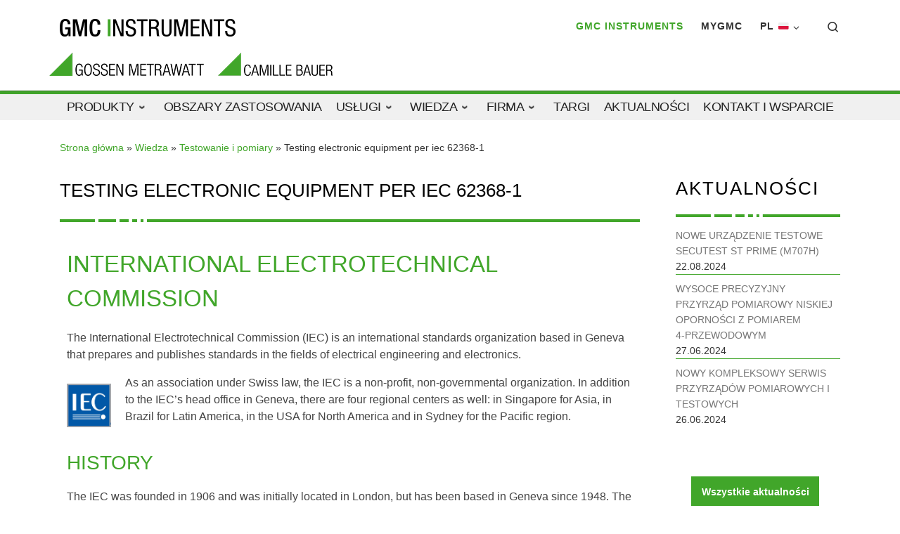

--- FILE ---
content_type: text/html; charset=UTF-8
request_url: https://gmc-instruments.pl/wiedza/testowanie-i-pomiary/testing-electronic-equipment-per-iec-62368-1/
body_size: 31060
content:
<!DOCTYPE html>
<!--[if IE 7]>
<html class="ie ie7" lang="pl-PL">
<![endif]-->
<!--[if IE 8]>
<html class="ie ie8" lang="pl-PL">
<![endif]-->
<!--[if !(IE 7) | !(IE 8)  ]><!-->
<html lang="pl-PL" class="no-js">
<!--<![endif]-->
  <head>
  <meta charset="UTF-8" />
  <meta http-equiv="X-UA-Compatible" content="IE=EDGE" />
  <meta name="viewport" content="width=device-width, initial-scale=1.0" />
  <link rel="profile"  href="https://gmpg.org/xfn/11" />
  <link rel="pingback" href="https://gmc-instruments.pl/xmlrpc.php" />
<script>(function(html){html.className = html.className.replace(/\bno-js\b/,'js')})(document.documentElement);</script>
<meta name='robots' content='index, follow, max-image-preview:large, max-snippet:-1, max-video-preview:-1' />
	<style>img:is([sizes="auto" i], [sizes^="auto," i]) { contain-intrinsic-size: 3000px 1500px }</style>
	
	<!-- This site is optimized with the Yoast SEO plugin v23.5 - https://yoast.com/wordpress/plugins/seo/ -->
	<title>Testing electronic equipment per iec 62368-1 - GMC-Instruments</title>
	<link rel="canonical" href="https://gmc-instruments.pl/wiedza/testowanie-i-pomiary/testing-electronic-equipment-per-iec-62368-1/" />
	<meta property="og:locale" content="pl_PL" />
	<meta property="og:type" content="article" />
	<meta property="og:title" content="Testing electronic equipment per iec 62368-1 - GMC-Instruments" />
	<meta property="og:url" content="https://gmc-instruments.pl/wiedza/testowanie-i-pomiary/testing-electronic-equipment-per-iec-62368-1/" />
	<meta property="og:site_name" content="GMC-Instruments" />
	<meta property="og:image" content="https://gmc-instruments.pl/wp-content/uploads/iec-62368-1-thumb.jpg" />
	<meta property="og:image:width" content="600" />
	<meta property="og:image:height" content="400" />
	<meta property="og:image:type" content="image/jpeg" />
	<meta name="twitter:card" content="summary_large_image" />
	<script type="application/ld+json" class="yoast-schema-graph">{"@context":"https://schema.org","@graph":[{"@type":"WebPage","@id":"https://gmc-instruments.pl/wiedza/testowanie-i-pomiary/testing-electronic-equipment-per-iec-62368-1/","url":"https://gmc-instruments.pl/wiedza/testowanie-i-pomiary/testing-electronic-equipment-per-iec-62368-1/","name":"Testing electronic equipment per iec 62368-1 - GMC-Instruments","isPartOf":{"@id":"https://gmc-instruments.pl/#website"},"primaryImageOfPage":{"@id":"https://gmc-instruments.pl/wiedza/testowanie-i-pomiary/testing-electronic-equipment-per-iec-62368-1/#primaryimage"},"image":{"@id":"https://gmc-instruments.pl/wiedza/testowanie-i-pomiary/testing-electronic-equipment-per-iec-62368-1/#primaryimage"},"thumbnailUrl":"https://gmc-instruments.pl/wp-content/uploads/iec-62368-1-thumb.jpg","datePublished":"2023-03-08T09:32:45+00:00","dateModified":"2023-03-08T09:32:45+00:00","breadcrumb":{"@id":"https://gmc-instruments.pl/wiedza/testowanie-i-pomiary/testing-electronic-equipment-per-iec-62368-1/#breadcrumb"},"inLanguage":"pl-PL","potentialAction":[{"@type":"ReadAction","target":["https://gmc-instruments.pl/wiedza/testowanie-i-pomiary/testing-electronic-equipment-per-iec-62368-1/"]}]},{"@type":"ImageObject","inLanguage":"pl-PL","@id":"https://gmc-instruments.pl/wiedza/testowanie-i-pomiary/testing-electronic-equipment-per-iec-62368-1/#primaryimage","url":"https://gmc-instruments.pl/wp-content/uploads/iec-62368-1-thumb.jpg","contentUrl":"https://gmc-instruments.pl/wp-content/uploads/iec-62368-1-thumb.jpg","width":600,"height":400},{"@type":"BreadcrumbList","@id":"https://gmc-instruments.pl/wiedza/testowanie-i-pomiary/testing-electronic-equipment-per-iec-62368-1/#breadcrumb","itemListElement":[{"@type":"ListItem","position":1,"name":"Home","item":"https://gmc-instruments.pl/"},{"@type":"ListItem","position":2,"name":"Wiedza","item":"https://gmc-instruments.pl/wiedza/"},{"@type":"ListItem","position":3,"name":"Testowanie i pomiary","item":"https://gmc-instruments.pl/wiedza/testowanie-i-pomiary/"},{"@type":"ListItem","position":4,"name":"Testing electronic equipment per iec 62368-1"}]},{"@type":"WebSite","@id":"https://gmc-instruments.pl/#website","url":"https://gmc-instruments.pl/","name":"GMC-Instruments","description":"","publisher":{"@id":"https://gmc-instruments.pl/#organization"},"potentialAction":[{"@type":"SearchAction","target":{"@type":"EntryPoint","urlTemplate":"https://gmc-instruments.pl/?s={search_term_string}"},"query-input":{"@type":"PropertyValueSpecification","valueRequired":true,"valueName":"search_term_string"}}],"inLanguage":"pl-PL"},{"@type":"Organization","@id":"https://gmc-instruments.pl/#organization","name":"GMC INSTRUMENTS Poland","url":"https://gmc-instruments.pl/","logo":{"@type":"ImageObject","inLanguage":"pl-PL","@id":"https://gmc-instruments.pl/#/schema/logo/image/","url":"https://gmc-instruments.pl/wp-content/uploads/gmc-instruments.png","contentUrl":"https://gmc-instruments.pl/wp-content/uploads/gmc-instruments.png","width":500,"height":50,"caption":"GMC INSTRUMENTS Poland"},"image":{"@id":"https://gmc-instruments.pl/#/schema/logo/image/"}}]}</script>
	<!-- / Yoast SEO plugin. -->


<link rel="alternate" type="application/rss+xml" title="GMC-Instruments &raquo; Kanał z wpisami" href="https://gmc-instruments.pl/feed/" />
<link rel="alternate" type="application/rss+xml" title="GMC-Instruments &raquo; Kanał z komentarzami" href="https://gmc-instruments.pl/comments/feed/" />
<script>
window._wpemojiSettings = {"baseUrl":"https:\/\/s.w.org\/images\/core\/emoji\/16.0.1\/72x72\/","ext":".png","svgUrl":"https:\/\/s.w.org\/images\/core\/emoji\/16.0.1\/svg\/","svgExt":".svg","source":{"concatemoji":"https:\/\/gmc-instruments.pl\/wp-includes\/js\/wp-emoji-release.min.js?ver=cea41c37bc9123f77c87bc627e427fc3"}};
/*! This file is auto-generated */
!function(s,n){var o,i,e;function c(e){try{var t={supportTests:e,timestamp:(new Date).valueOf()};sessionStorage.setItem(o,JSON.stringify(t))}catch(e){}}function p(e,t,n){e.clearRect(0,0,e.canvas.width,e.canvas.height),e.fillText(t,0,0);var t=new Uint32Array(e.getImageData(0,0,e.canvas.width,e.canvas.height).data),a=(e.clearRect(0,0,e.canvas.width,e.canvas.height),e.fillText(n,0,0),new Uint32Array(e.getImageData(0,0,e.canvas.width,e.canvas.height).data));return t.every(function(e,t){return e===a[t]})}function u(e,t){e.clearRect(0,0,e.canvas.width,e.canvas.height),e.fillText(t,0,0);for(var n=e.getImageData(16,16,1,1),a=0;a<n.data.length;a++)if(0!==n.data[a])return!1;return!0}function f(e,t,n,a){switch(t){case"flag":return n(e,"\ud83c\udff3\ufe0f\u200d\u26a7\ufe0f","\ud83c\udff3\ufe0f\u200b\u26a7\ufe0f")?!1:!n(e,"\ud83c\udde8\ud83c\uddf6","\ud83c\udde8\u200b\ud83c\uddf6")&&!n(e,"\ud83c\udff4\udb40\udc67\udb40\udc62\udb40\udc65\udb40\udc6e\udb40\udc67\udb40\udc7f","\ud83c\udff4\u200b\udb40\udc67\u200b\udb40\udc62\u200b\udb40\udc65\u200b\udb40\udc6e\u200b\udb40\udc67\u200b\udb40\udc7f");case"emoji":return!a(e,"\ud83e\udedf")}return!1}function g(e,t,n,a){var r="undefined"!=typeof WorkerGlobalScope&&self instanceof WorkerGlobalScope?new OffscreenCanvas(300,150):s.createElement("canvas"),o=r.getContext("2d",{willReadFrequently:!0}),i=(o.textBaseline="top",o.font="600 32px Arial",{});return e.forEach(function(e){i[e]=t(o,e,n,a)}),i}function t(e){var t=s.createElement("script");t.src=e,t.defer=!0,s.head.appendChild(t)}"undefined"!=typeof Promise&&(o="wpEmojiSettingsSupports",i=["flag","emoji"],n.supports={everything:!0,everythingExceptFlag:!0},e=new Promise(function(e){s.addEventListener("DOMContentLoaded",e,{once:!0})}),new Promise(function(t){var n=function(){try{var e=JSON.parse(sessionStorage.getItem(o));if("object"==typeof e&&"number"==typeof e.timestamp&&(new Date).valueOf()<e.timestamp+604800&&"object"==typeof e.supportTests)return e.supportTests}catch(e){}return null}();if(!n){if("undefined"!=typeof Worker&&"undefined"!=typeof OffscreenCanvas&&"undefined"!=typeof URL&&URL.createObjectURL&&"undefined"!=typeof Blob)try{var e="postMessage("+g.toString()+"("+[JSON.stringify(i),f.toString(),p.toString(),u.toString()].join(",")+"));",a=new Blob([e],{type:"text/javascript"}),r=new Worker(URL.createObjectURL(a),{name:"wpTestEmojiSupports"});return void(r.onmessage=function(e){c(n=e.data),r.terminate(),t(n)})}catch(e){}c(n=g(i,f,p,u))}t(n)}).then(function(e){for(var t in e)n.supports[t]=e[t],n.supports.everything=n.supports.everything&&n.supports[t],"flag"!==t&&(n.supports.everythingExceptFlag=n.supports.everythingExceptFlag&&n.supports[t]);n.supports.everythingExceptFlag=n.supports.everythingExceptFlag&&!n.supports.flag,n.DOMReady=!1,n.readyCallback=function(){n.DOMReady=!0}}).then(function(){return e}).then(function(){var e;n.supports.everything||(n.readyCallback(),(e=n.source||{}).concatemoji?t(e.concatemoji):e.wpemoji&&e.twemoji&&(t(e.twemoji),t(e.wpemoji)))}))}((window,document),window._wpemojiSettings);
</script>
<style id='wp-emoji-styles-inline-css'>

	img.wp-smiley, img.emoji {
		display: inline !important;
		border: none !important;
		box-shadow: none !important;
		height: 1em !important;
		width: 1em !important;
		margin: 0 0.07em !important;
		vertical-align: -0.1em !important;
		background: none !important;
		padding: 0 !important;
	}
</style>
<link rel='stylesheet' id='wp-block-library-css' href='https://gmc-instruments.pl/wp-includes/css/dist/block-library/style.min.css?ver=cea41c37bc9123f77c87bc627e427fc3' media='all' />
<style id='classic-theme-styles-inline-css'>
/*! This file is auto-generated */
.wp-block-button__link{color:#fff;background-color:#32373c;border-radius:9999px;box-shadow:none;text-decoration:none;padding:calc(.667em + 2px) calc(1.333em + 2px);font-size:1.125em}.wp-block-file__button{background:#32373c;color:#fff;text-decoration:none}
</style>
<link rel='stylesheet' id='gutenberg-pdfjs-css' href='https://gmc-instruments.pl/wp-content/plugins/pdfjs-viewer-shortcode/inc/../blocks/dist/style.css?ver=2.2.3' media='all' />
<link rel='stylesheet' id='wp-components-css' href='https://gmc-instruments.pl/wp-includes/css/dist/components/style.min.css?ver=cea41c37bc9123f77c87bc627e427fc3' media='all' />
<link rel='stylesheet' id='wp-preferences-css' href='https://gmc-instruments.pl/wp-includes/css/dist/preferences/style.min.css?ver=cea41c37bc9123f77c87bc627e427fc3' media='all' />
<link rel='stylesheet' id='wp-block-editor-css' href='https://gmc-instruments.pl/wp-includes/css/dist/block-editor/style.min.css?ver=cea41c37bc9123f77c87bc627e427fc3' media='all' />
<link rel='stylesheet' id='popup-maker-block-library-style-css' href='https://gmc-instruments.pl/wp-content/plugins/popup-maker/dist/packages/block-library-style.css?ver=dbea705cfafe089d65f1' media='all' />
<style id='global-styles-inline-css'>
:root{--wp--preset--aspect-ratio--square: 1;--wp--preset--aspect-ratio--4-3: 4/3;--wp--preset--aspect-ratio--3-4: 3/4;--wp--preset--aspect-ratio--3-2: 3/2;--wp--preset--aspect-ratio--2-3: 2/3;--wp--preset--aspect-ratio--16-9: 16/9;--wp--preset--aspect-ratio--9-16: 9/16;--wp--preset--color--black: #000000;--wp--preset--color--cyan-bluish-gray: #abb8c3;--wp--preset--color--white: #ffffff;--wp--preset--color--pale-pink: #f78da7;--wp--preset--color--vivid-red: #cf2e2e;--wp--preset--color--luminous-vivid-orange: #ff6900;--wp--preset--color--luminous-vivid-amber: #fcb900;--wp--preset--color--light-green-cyan: #7bdcb5;--wp--preset--color--vivid-green-cyan: #00d084;--wp--preset--color--pale-cyan-blue: #8ed1fc;--wp--preset--color--vivid-cyan-blue: #0693e3;--wp--preset--color--vivid-purple: #9b51e0;--wp--preset--gradient--vivid-cyan-blue-to-vivid-purple: linear-gradient(135deg,rgba(6,147,227,1) 0%,rgb(155,81,224) 100%);--wp--preset--gradient--light-green-cyan-to-vivid-green-cyan: linear-gradient(135deg,rgb(122,220,180) 0%,rgb(0,208,130) 100%);--wp--preset--gradient--luminous-vivid-amber-to-luminous-vivid-orange: linear-gradient(135deg,rgba(252,185,0,1) 0%,rgba(255,105,0,1) 100%);--wp--preset--gradient--luminous-vivid-orange-to-vivid-red: linear-gradient(135deg,rgba(255,105,0,1) 0%,rgb(207,46,46) 100%);--wp--preset--gradient--very-light-gray-to-cyan-bluish-gray: linear-gradient(135deg,rgb(238,238,238) 0%,rgb(169,184,195) 100%);--wp--preset--gradient--cool-to-warm-spectrum: linear-gradient(135deg,rgb(74,234,220) 0%,rgb(151,120,209) 20%,rgb(207,42,186) 40%,rgb(238,44,130) 60%,rgb(251,105,98) 80%,rgb(254,248,76) 100%);--wp--preset--gradient--blush-light-purple: linear-gradient(135deg,rgb(255,206,236) 0%,rgb(152,150,240) 100%);--wp--preset--gradient--blush-bordeaux: linear-gradient(135deg,rgb(254,205,165) 0%,rgb(254,45,45) 50%,rgb(107,0,62) 100%);--wp--preset--gradient--luminous-dusk: linear-gradient(135deg,rgb(255,203,112) 0%,rgb(199,81,192) 50%,rgb(65,88,208) 100%);--wp--preset--gradient--pale-ocean: linear-gradient(135deg,rgb(255,245,203) 0%,rgb(182,227,212) 50%,rgb(51,167,181) 100%);--wp--preset--gradient--electric-grass: linear-gradient(135deg,rgb(202,248,128) 0%,rgb(113,206,126) 100%);--wp--preset--gradient--midnight: linear-gradient(135deg,rgb(2,3,129) 0%,rgb(40,116,252) 100%);--wp--preset--font-size--small: 13px;--wp--preset--font-size--medium: 20px;--wp--preset--font-size--large: 36px;--wp--preset--font-size--x-large: 42px;--wp--preset--font-family--inter: "Inter", sans-serif;--wp--preset--font-family--cardo: Cardo;--wp--preset--spacing--20: 0.44rem;--wp--preset--spacing--30: 0.67rem;--wp--preset--spacing--40: 1rem;--wp--preset--spacing--50: 1.5rem;--wp--preset--spacing--60: 2.25rem;--wp--preset--spacing--70: 3.38rem;--wp--preset--spacing--80: 5.06rem;--wp--preset--shadow--natural: 6px 6px 9px rgba(0, 0, 0, 0.2);--wp--preset--shadow--deep: 12px 12px 50px rgba(0, 0, 0, 0.4);--wp--preset--shadow--sharp: 6px 6px 0px rgba(0, 0, 0, 0.2);--wp--preset--shadow--outlined: 6px 6px 0px -3px rgba(255, 255, 255, 1), 6px 6px rgba(0, 0, 0, 1);--wp--preset--shadow--crisp: 6px 6px 0px rgba(0, 0, 0, 1);}:where(.is-layout-flex){gap: 0.5em;}:where(.is-layout-grid){gap: 0.5em;}body .is-layout-flex{display: flex;}.is-layout-flex{flex-wrap: wrap;align-items: center;}.is-layout-flex > :is(*, div){margin: 0;}body .is-layout-grid{display: grid;}.is-layout-grid > :is(*, div){margin: 0;}:where(.wp-block-columns.is-layout-flex){gap: 2em;}:where(.wp-block-columns.is-layout-grid){gap: 2em;}:where(.wp-block-post-template.is-layout-flex){gap: 1.25em;}:where(.wp-block-post-template.is-layout-grid){gap: 1.25em;}.has-black-color{color: var(--wp--preset--color--black) !important;}.has-cyan-bluish-gray-color{color: var(--wp--preset--color--cyan-bluish-gray) !important;}.has-white-color{color: var(--wp--preset--color--white) !important;}.has-pale-pink-color{color: var(--wp--preset--color--pale-pink) !important;}.has-vivid-red-color{color: var(--wp--preset--color--vivid-red) !important;}.has-luminous-vivid-orange-color{color: var(--wp--preset--color--luminous-vivid-orange) !important;}.has-luminous-vivid-amber-color{color: var(--wp--preset--color--luminous-vivid-amber) !important;}.has-light-green-cyan-color{color: var(--wp--preset--color--light-green-cyan) !important;}.has-vivid-green-cyan-color{color: var(--wp--preset--color--vivid-green-cyan) !important;}.has-pale-cyan-blue-color{color: var(--wp--preset--color--pale-cyan-blue) !important;}.has-vivid-cyan-blue-color{color: var(--wp--preset--color--vivid-cyan-blue) !important;}.has-vivid-purple-color{color: var(--wp--preset--color--vivid-purple) !important;}.has-black-background-color{background-color: var(--wp--preset--color--black) !important;}.has-cyan-bluish-gray-background-color{background-color: var(--wp--preset--color--cyan-bluish-gray) !important;}.has-white-background-color{background-color: var(--wp--preset--color--white) !important;}.has-pale-pink-background-color{background-color: var(--wp--preset--color--pale-pink) !important;}.has-vivid-red-background-color{background-color: var(--wp--preset--color--vivid-red) !important;}.has-luminous-vivid-orange-background-color{background-color: var(--wp--preset--color--luminous-vivid-orange) !important;}.has-luminous-vivid-amber-background-color{background-color: var(--wp--preset--color--luminous-vivid-amber) !important;}.has-light-green-cyan-background-color{background-color: var(--wp--preset--color--light-green-cyan) !important;}.has-vivid-green-cyan-background-color{background-color: var(--wp--preset--color--vivid-green-cyan) !important;}.has-pale-cyan-blue-background-color{background-color: var(--wp--preset--color--pale-cyan-blue) !important;}.has-vivid-cyan-blue-background-color{background-color: var(--wp--preset--color--vivid-cyan-blue) !important;}.has-vivid-purple-background-color{background-color: var(--wp--preset--color--vivid-purple) !important;}.has-black-border-color{border-color: var(--wp--preset--color--black) !important;}.has-cyan-bluish-gray-border-color{border-color: var(--wp--preset--color--cyan-bluish-gray) !important;}.has-white-border-color{border-color: var(--wp--preset--color--white) !important;}.has-pale-pink-border-color{border-color: var(--wp--preset--color--pale-pink) !important;}.has-vivid-red-border-color{border-color: var(--wp--preset--color--vivid-red) !important;}.has-luminous-vivid-orange-border-color{border-color: var(--wp--preset--color--luminous-vivid-orange) !important;}.has-luminous-vivid-amber-border-color{border-color: var(--wp--preset--color--luminous-vivid-amber) !important;}.has-light-green-cyan-border-color{border-color: var(--wp--preset--color--light-green-cyan) !important;}.has-vivid-green-cyan-border-color{border-color: var(--wp--preset--color--vivid-green-cyan) !important;}.has-pale-cyan-blue-border-color{border-color: var(--wp--preset--color--pale-cyan-blue) !important;}.has-vivid-cyan-blue-border-color{border-color: var(--wp--preset--color--vivid-cyan-blue) !important;}.has-vivid-purple-border-color{border-color: var(--wp--preset--color--vivid-purple) !important;}.has-vivid-cyan-blue-to-vivid-purple-gradient-background{background: var(--wp--preset--gradient--vivid-cyan-blue-to-vivid-purple) !important;}.has-light-green-cyan-to-vivid-green-cyan-gradient-background{background: var(--wp--preset--gradient--light-green-cyan-to-vivid-green-cyan) !important;}.has-luminous-vivid-amber-to-luminous-vivid-orange-gradient-background{background: var(--wp--preset--gradient--luminous-vivid-amber-to-luminous-vivid-orange) !important;}.has-luminous-vivid-orange-to-vivid-red-gradient-background{background: var(--wp--preset--gradient--luminous-vivid-orange-to-vivid-red) !important;}.has-very-light-gray-to-cyan-bluish-gray-gradient-background{background: var(--wp--preset--gradient--very-light-gray-to-cyan-bluish-gray) !important;}.has-cool-to-warm-spectrum-gradient-background{background: var(--wp--preset--gradient--cool-to-warm-spectrum) !important;}.has-blush-light-purple-gradient-background{background: var(--wp--preset--gradient--blush-light-purple) !important;}.has-blush-bordeaux-gradient-background{background: var(--wp--preset--gradient--blush-bordeaux) !important;}.has-luminous-dusk-gradient-background{background: var(--wp--preset--gradient--luminous-dusk) !important;}.has-pale-ocean-gradient-background{background: var(--wp--preset--gradient--pale-ocean) !important;}.has-electric-grass-gradient-background{background: var(--wp--preset--gradient--electric-grass) !important;}.has-midnight-gradient-background{background: var(--wp--preset--gradient--midnight) !important;}.has-small-font-size{font-size: var(--wp--preset--font-size--small) !important;}.has-medium-font-size{font-size: var(--wp--preset--font-size--medium) !important;}.has-large-font-size{font-size: var(--wp--preset--font-size--large) !important;}.has-x-large-font-size{font-size: var(--wp--preset--font-size--x-large) !important;}
:where(.wp-block-post-template.is-layout-flex){gap: 1.25em;}:where(.wp-block-post-template.is-layout-grid){gap: 1.25em;}
:where(.wp-block-columns.is-layout-flex){gap: 2em;}:where(.wp-block-columns.is-layout-grid){gap: 2em;}
:root :where(.wp-block-pullquote){font-size: 1.5em;line-height: 1.6;}
</style>
<link rel='stylesheet' id='sek-base-light-css' href='https://gmc-instruments.pl/wp-content/plugins/nimble-builder/assets/front/css/sek-base-light.min.css?ver=3.3.8' media='all' />
<link rel='stylesheet' id='page-list-style-css' href='https://gmc-instruments.pl/wp-content/plugins/page-list/css/page-list.css?ver=5.9' media='all' />
<link rel='stylesheet' id='woocommerce-layout-css' href='https://gmc-instruments.pl/wp-content/plugins/woocommerce/assets/css/woocommerce-layout.css?ver=9.3.2' media='all' />
<link rel='stylesheet' id='woocommerce-smallscreen-css' href='https://gmc-instruments.pl/wp-content/plugins/woocommerce/assets/css/woocommerce-smallscreen.css?ver=9.3.2' media='only screen and (max-width: 768px)' />
<link rel='stylesheet' id='woocommerce-general-css' href='https://gmc-instruments.pl/wp-content/plugins/woocommerce/assets/css/woocommerce.css?ver=9.3.2' media='all' />
<style id='woocommerce-inline-inline-css'>
.woocommerce form .form-row .required { visibility: visible; }
</style>
<link rel='stylesheet' id='wpb_wmca_accordion_style-css' href='https://gmc-instruments.pl/wp-content/plugins/wpb-accordion-menu-or-category/assets/css/wpb_wmca_style.css?ver=1.0' media='all' />
<link rel='stylesheet' id='customizr-main-css' href='https://gmc-instruments.pl/wp-content/themes/customizr/assets/front/css/style.min.css?ver=4.4.24' media='all' />
<style id='customizr-main-inline-css'>
::-moz-selection{background-color:#41a62a}::selection{background-color:#41a62a}a,.btn-skin:active,.btn-skin:focus,.btn-skin:hover,.btn-skin.inverted,.grid-container__classic .post-type__icon,.post-type__icon:hover .icn-format,.grid-container__classic .post-type__icon:hover .icn-format,[class*='grid-container__'] .entry-title a.czr-title:hover,input[type=checkbox]:checked::before,.woocommerce button.button[type=submit]:hover,.woocommerce #respond input#submit:hover,.woocommerce input#submit:hover,.woocommerce input.button:hover,.woocommerce a.button:hover,.woocommerce .button.add_to_cart_button:hover,.woocommerce #respond input#submit:focus,.woocommerce input#submit:focus,.woocommerce input.button:focus,.woocommerce a.button:focus,.woocommerce .button.add_to_cart_button:focus,.woocommerce #respond input#submit:active,.woocommerce input#submit:active,.woocommerce input.button:active,.woocommerce a.button:active,.woocommerce .button.add_to_cart_button:active{color:#41a62a}.czr-css-loader > div ,.btn-skin,.btn-skin:active,.btn-skin:focus,.btn-skin:hover,.btn-skin-h-dark,.btn-skin-h-dark.inverted:active,.btn-skin-h-dark.inverted:focus,.btn-skin-h-dark.inverted:hover,.woocommerce .woocommerce-info,.woocommerce .woocommerce-message,.woocommerce button.button[type=submit],.woocommerce #respond input#submit,.woocommerce input#submit,.woocommerce input.button,.woocommerce a.button,.woocommerce .button.add_to_cart_button,.woocommerce button.button[type=submit]:hover,.woocommerce #respond input#submit:hover,.woocommerce input#submit:hover,.woocommerce input.button:hover,.woocommerce a.button:hover,.woocommerce .button.add_to_cart_button:hover,.woocommerce button.button[type=submit]:focus,.woocommerce #respond input#submit:focus,.woocommerce input#submit:focus,.woocommerce input.button:focus,.woocommerce a.button:focus,.woocommerce .button.add_to_cart_button:focus,.woocommerce button.button[type=submit]:active,.woocommerce #respond input#submit:active,.woocommerce input#submit:active,.woocommerce input.button:active,.woocommerce a.button:active,.woocommerce .button.add_to_cart_button:active{border-color:#41a62a}.tc-header.border-top{border-top-color:#41a62a}[class*='grid-container__'] .entry-title a:hover::after,.grid-container__classic .post-type__icon,.btn-skin,.btn-skin.inverted:active,.btn-skin.inverted:focus,.btn-skin.inverted:hover,.btn-skin-h-dark,.btn-skin-h-dark.inverted:active,.btn-skin-h-dark.inverted:focus,.btn-skin-h-dark.inverted:hover,.sidebar .widget-title::after,input[type=radio]:checked::before,.woocommerce button.button[type=submit],.woocommerce #respond input#submit,.woocommerce input#submit,.woocommerce input.button,.woocommerce a.button,.woocommerce .button.add_to_cart_button{background-color:#41a62a}.btn-skin-light:active,.btn-skin-light:focus,.btn-skin-light:hover,.btn-skin-light.inverted{color:#64d14b}input:not([type='submit']):not([type='button']):not([type='number']):not([type='checkbox']):not([type='radio']):focus,textarea:focus,.btn-skin-light,.btn-skin-light.inverted,.btn-skin-light:active,.btn-skin-light:focus,.btn-skin-light:hover,.btn-skin-light.inverted:active,.btn-skin-light.inverted:focus,.btn-skin-light.inverted:hover{border-color:#64d14b}.btn-skin-light,.btn-skin-light.inverted:active,.btn-skin-light.inverted:focus,.btn-skin-light.inverted:hover{background-color:#64d14b}.btn-skin-lightest:active,.btn-skin-lightest:focus,.btn-skin-lightest:hover,.btn-skin-lightest.inverted{color:#76d75f}.btn-skin-lightest,.btn-skin-lightest.inverted,.btn-skin-lightest:active,.btn-skin-lightest:focus,.btn-skin-lightest:hover,.btn-skin-lightest.inverted:active,.btn-skin-lightest.inverted:focus,.btn-skin-lightest.inverted:hover{border-color:#76d75f}.btn-skin-lightest,.btn-skin-lightest.inverted:active,.btn-skin-lightest.inverted:focus,.btn-skin-lightest.inverted:hover{background-color:#76d75f}.pagination,a:hover,a:focus,a:active,.btn-skin-dark:active,.btn-skin-dark:focus,.btn-skin-dark:hover,.btn-skin-dark.inverted,.btn-skin-dark-oh:active,.btn-skin-dark-oh:focus,.btn-skin-dark-oh:hover,.post-info a:not(.btn):hover,.grid-container__classic .post-type__icon .icn-format,[class*='grid-container__'] .hover .entry-title a,.widget-area a:not(.btn):hover,a.czr-format-link:hover,.format-link.hover a.czr-format-link,button[type=submit]:hover,button[type=submit]:active,button[type=submit]:focus,input[type=submit]:hover,input[type=submit]:active,input[type=submit]:focus,.tabs .nav-link:hover,.tabs .nav-link.active,.tabs .nav-link.active:hover,.tabs .nav-link.active:focus,.woocommerce input#submit[class*=alt]:hover,.woocommerce input.button[class*=alt]:hover,.woocommerce a.button[class*=alt]:hover,.woocommerce button.button[class*=alt]:hover,.woocommerce input#submit.alt.disabled:hover,.woocommerce input.button.alt.disabled:hover,.woocommerce button.button.alt.disabled:hover,.woocommerce a.button.alt.disabled:hover,.woocommerce input#submit[class*=alt]:focus,.woocommerce input.button[class*=alt]:focus,.woocommerce a.button[class*=alt]:focus,.woocommerce button.button[class*=alt]:focus,.woocommerce input#submit.alt.disabled:focus,.woocommerce input.button.alt.disabled:focus,.woocommerce button.button.alt.disabled:focus,.woocommerce a.button.alt.disabled:focus,.woocommerce input#submit[class*=alt]:active,.woocommerce input.button[class*=alt]:active,.woocommerce a.button[class*=alt]:active,.woocommerce button.button[class*=alt]:active,.woocommerce input#submit.alt.disabled:active,.woocommerce input.button.alt.disabled:active,.woocommerce button.button.alt.disabled:active,.woocommerce a.button.alt.disabled:active,.woocommerce #content div.product .woocommerce-tabs ul.tabs li a:hover,.woocommerce #content div.product .woocommerce-tabs ul.tabs li.active a{color:#2e751e}.grid-container__classic.tc-grid-border .grid__item,.btn-skin-dark,.btn-skin-dark.inverted,button[type=submit],input[type=submit],.btn-skin-dark:active,.btn-skin-dark:focus,.btn-skin-dark:hover,.btn-skin-dark.inverted:active,.btn-skin-dark.inverted:focus,.btn-skin-dark.inverted:hover,.btn-skin-h-dark:active,.btn-skin-h-dark:focus,.btn-skin-h-dark:hover,.btn-skin-h-dark.inverted,.btn-skin-h-dark.inverted,.btn-skin-h-dark.inverted,.btn-skin-dark-oh:active,.btn-skin-dark-oh:focus,.btn-skin-dark-oh:hover,.btn-skin-dark-oh.inverted:active,.btn-skin-dark-oh.inverted:focus,.btn-skin-dark-oh.inverted:hover,button[type=submit]:hover,button[type=submit]:active,button[type=submit]:focus,input[type=submit]:hover,input[type=submit]:active,input[type=submit]:focus,.woocommerce input#submit[class*=alt]:hover,.woocommerce input.button[class*=alt]:hover,.woocommerce a.button[class*=alt]:hover,.woocommerce button.button[class*=alt]:hover,.woocommerce input#submit.alt.disabled:hover,.woocommerce input.button.alt.disabled:hover,.woocommerce button.button.alt.disabled:hover,.woocommerce a.button.alt.disabled:hover,.woocommerce input#submit[class*=alt]:focus,.woocommerce input.button[class*=alt]:focus,.woocommerce a.button[class*=alt]:focus,.woocommerce button.button[class*=alt]:focus,.woocommerce input#submit.alt.disabled:focus,.woocommerce input.button.alt.disabled:focus,.woocommerce button.button.alt.disabled:focus,.woocommerce a.button.alt.disabled:focus,.woocommerce input#submit[class*=alt]:active,.woocommerce input.button[class*=alt]:active,.woocommerce a.button[class*=alt]:active,.woocommerce button.button[class*=alt]:active,.woocommerce input#submit.alt.disabled:active,.woocommerce input.button.alt.disabled:active,.woocommerce button.button.alt.disabled:active,.woocommerce a.button.alt.disabled:active,.woocommerce input#submit[class*=alt],.woocommerce input.button[class*=alt],.woocommerce a.button[class*=alt],.woocommerce button.button[class*=alt],.woocommerce input#submit.alt.disabled,.woocommerce input.button.alt.disabled,.woocommerce button.button.alt.disabled,.woocommerce a.button.alt.disabled{border-color:#2e751e}.btn-skin-dark,.btn-skin-dark.inverted:active,.btn-skin-dark.inverted:focus,.btn-skin-dark.inverted:hover,.btn-skin-h-dark:active,.btn-skin-h-dark:focus,.btn-skin-h-dark:hover,.btn-skin-h-dark.inverted,.btn-skin-h-dark.inverted,.btn-skin-h-dark.inverted,.btn-skin-dark-oh.inverted:active,.btn-skin-dark-oh.inverted:focus,.btn-skin-dark-oh.inverted:hover,.grid-container__classic .post-type__icon:hover,button[type=submit],input[type=submit],.czr-link-hover-underline .widgets-list-layout-links a:not(.btn)::before,.czr-link-hover-underline .widget_archive a:not(.btn)::before,.czr-link-hover-underline .widget_nav_menu a:not(.btn)::before,.czr-link-hover-underline .widget_rss ul a:not(.btn)::before,.czr-link-hover-underline .widget_recent_entries a:not(.btn)::before,.czr-link-hover-underline .widget_categories a:not(.btn)::before,.czr-link-hover-underline .widget_meta a:not(.btn)::before,.czr-link-hover-underline .widget_recent_comments a:not(.btn)::before,.czr-link-hover-underline .widget_pages a:not(.btn)::before,.czr-link-hover-underline .widget_calendar a:not(.btn)::before,[class*='grid-container__'] .hover .entry-title a::after,a.czr-format-link::before,.comment-author a::before,.comment-link::before,.tabs .nav-link.active::before,.woocommerce input#submit[class*=alt],.woocommerce input.button[class*=alt],.woocommerce a.button[class*=alt],.woocommerce button.button[class*=alt],.woocommerce input#submit.alt.disabled,.woocommerce input.button.alt.disabled,.woocommerce button.button.alt.disabled,.woocommerce a.button.alt.disabled,.woocommerce #content div.product .woocommerce-tabs ul.tabs li.active a::before,.czr-link-hover-underline .widget_product_categories a:not(.btn)::before{background-color:#2e751e}.btn-skin-dark-shaded:active,.btn-skin-dark-shaded:focus,.btn-skin-dark-shaded:hover,.btn-skin-dark-shaded.inverted{background-color:rgba(46,117,30,0.2)}.btn-skin-dark-shaded,.btn-skin-dark-shaded.inverted:active,.btn-skin-dark-shaded.inverted:focus,.btn-skin-dark-shaded.inverted:hover{background-color:rgba(46,117,30,0.8)}.navbar-brand,.header-tagline,h1,h2,h3,.tc-dropcap { font-family : 'Impact','Charcoal','sans-serif'; }
body { font-family : 'Palatino Linotype','Book Antiqua','Palatino','serif'; }

#czr-push-footer { display: none; visibility: hidden; }
        .czr-sticky-footer #czr-push-footer.sticky-footer-enabled { display: block; }
        
</style>
<link rel='stylesheet' id='customizr-ms-respond-css' href='https://gmc-instruments.pl/wp-content/themes/customizr/assets/front/css/style-modular-scale.min.css?ver=4.4.24' media='all' />
<link rel='stylesheet' id='customizr-style-css' href='https://gmc-instruments.pl/wp-content/themes/gmc-pl/style.css?ver=4.4.24' media='all' />
<link rel='stylesheet' id='popup-maker-site-css' href='//gmc-instruments.pl/wp-content/uploads/pum/pum-site-styles.css?generated=1727173584&#038;ver=1.21.5' media='all' />
<link rel='stylesheet' id='sek-dyn-skp__post_page_19750-css' href='https://gmc-instruments.pl/wp-content/uploads/nimble_css/skp__post_page_19750.css?ver=1755615051' media='all' />
<script id="nb-js-app-js-extra">
var sekFrontLocalized = {"isDevMode":"","isCustomizing":"","frontNonce":{"id":"SEKFrontNonce","handle":"752045ee34"},"skope_id":"skp__post_page_19750","recaptcha_public_key":"","lazyload_enabled":"1","video_bg_lazyload_enabled":"1","load_front_assets_on_dynamically":"","assetVersion":"3.3.8","frontAssetsPath":"https:\/\/gmc-instruments.pl\/wp-content\/plugins\/nimble-builder\/assets\/front\/","contextuallyActiveModules":{"czr_simple_html_module":["__nimble__c3f3e415848a","__nimble__795e6fb182cc","__nimble__43e128a47b8a","__nimble__8fd045ea67b6","__nimble__b1a4c5e31b30"],"czr_image_module":["__nimble__a0a2b17a44a3","__nimble__b4d3fdff6221"],"czr_spacer_module":["__nimble__9817f64e01ed","__nimble__67c2f5c827f8"],"czr_button_module":["__nimble__13773e637efd"],"czr_menu_module":["__nimble__76b76b35629f"]},"fontAwesomeAlreadyEnqueued":"","partialFrontScripts":{"slider-module":"nb-needs-swiper","menu-module":"nb-needs-menu-js","front-parallax":"nb-needs-parallax","accordion-module":"nb-needs-accordion"}};
</script>
<script id="nb-js-app-js-after">
window.nb_={},function(e,t){if(window.nb_={isArray:function(e){return Array.isArray(e)||"[object Array]"===toString.call(e)},inArray:function(e,t){return!(!nb_.isArray(e)||nb_.isUndefined(t))&&e.indexOf(t)>-1},isUndefined:function(e){return void 0===e},isObject:function(e){var t=typeof e;return"function"===t||"object"===t&&!!e},errorLog:function(){nb_.isUndefined(console)||"function"!=typeof window.console.log||console.log.apply(console,arguments)},hasPreloadSupport:function(e){var t=document.createElement("link").relList;return!(!t||!t.supports)&&t.supports("preload")},listenTo:function(e,t){nb_.eventsListenedTo.push(e);var n={"nb-jquery-loaded":function(){return"undefined"!=typeof jQuery},"nb-app-ready":function(){return void 0!==window.nb_&&nb_.wasListenedTo("nb-jquery-loaded")},"nb-swipebox-parsed":function(){return"undefined"!=typeof jQuery&&void 0!==jQuery.fn.swipebox},"nb-main-swiper-parsed":function(){return void 0!==window.Swiper}},o=function(o){nb_.isUndefined(n[e])||!1!==n[e]()?t():nb_.errorLog("Nimble error => an event callback could not be fired because conditions not met => ",e,nb_.eventsListenedTo,t)};"function"==typeof t?nb_.wasEmitted(e)?o():document.addEventListener(e,o):nb_.errorLog("Nimble error => listenTo func param is not a function for event => ",e)},eventsEmitted:[],eventsListenedTo:[],emit:function(e,t){if(!(nb_.isUndefined(t)||t.fire_once)||!nb_.wasEmitted(e)){var n=document.createEvent("Event");n.initEvent(e,!0,!0),document.dispatchEvent(n),nb_.eventsEmitted.push(e)}},wasListenedTo:function(e){return"string"==typeof e&&nb_.inArray(nb_.eventsListenedTo,e)},wasEmitted:function(e){return"string"==typeof e&&nb_.inArray(nb_.eventsEmitted,e)},isInScreen:function(e){if(!nb_.isObject(e))return!1;var t=e.getBoundingClientRect(),n=Math.max(document.documentElement.clientHeight,window.innerHeight);return!(t.bottom<0||t.top-n>=0)},isCustomizing:function(){return!1},isLazyLoadEnabled:function(){return!nb_.isCustomizing()&&!1},preloadOrDeferAsset:function(e){if(e=e||{},nb_.preloadedAssets=nb_.preloadedAssets||[],!nb_.inArray(nb_.preloadedAssets,e.id)){var t,n=document.getElementsByTagName("head")[0],o=function(){if("style"===e.as)this.setAttribute("rel","stylesheet"),this.setAttribute("type","text/css"),this.setAttribute("media","all");else{var t=document.createElement("script");t.setAttribute("src",e.href),t.setAttribute("id",e.id),"script"===e.as&&t.setAttribute("defer","defer"),n.appendChild(t),i.call(this)}e.eventOnLoad&&nb_.emit(e.eventOnLoad)},i=function(){if(this&&this.parentNode&&this.parentNode.contains(this))try{this.parentNode.removeChild(this)}catch(e){nb_.errorLog("NB error when removing a script el",el)}};("font"!==e.as||nb_.hasPreloadSupport())&&(t=document.createElement("link"),"script"===e.as?e.onEvent?nb_.listenTo(e.onEvent,function(){o.call(t)}):o.call(t):(t.setAttribute("href",e.href),"style"===e.as?t.setAttribute("rel",nb_.hasPreloadSupport()?"preload":"stylesheet"):"font"===e.as&&nb_.hasPreloadSupport()&&t.setAttribute("rel","preload"),t.setAttribute("id",e.id),t.setAttribute("as",e.as),"font"===e.as&&(t.setAttribute("type",e.type),t.setAttribute("crossorigin","anonymous")),t.onload=function(){this.onload=null,"font"!==e.as?e.onEvent?nb_.listenTo(e.onEvent,function(){o.call(t)}):o.call(t):e.eventOnLoad&&nb_.emit(e.eventOnLoad)},t.onerror=function(t){nb_.errorLog("Nimble preloadOrDeferAsset error",t,e)}),n.appendChild(t),nb_.preloadedAssets.push(e.id),i.call(e.scriptEl))}},mayBeRevealBG:function(){this.getAttribute("data-sek-src")&&(this.setAttribute("style",'background-image:url("'+this.getAttribute("data-sek-src")+'")'),this.className+=" sek-lazy-loaded",this.querySelectorAll(".sek-css-loader").forEach(function(e){nb_.isObject(e)&&e.parentNode.removeChild(e)}))}},window.NodeList&&!NodeList.prototype.forEach&&(NodeList.prototype.forEach=function(e,t){t=t||window;for(var n=0;n<this.length;n++)e.call(t,this[n],n,this)}),nb_.listenTo("nb-docready",function(){var e=document.querySelectorAll("div.sek-has-bg");!nb_.isObject(e)||e.length<1||e.forEach(function(e){nb_.isObject(e)&&(window.sekFrontLocalized&&window.sekFrontLocalized.lazyload_enabled?nb_.isInScreen(e)&&nb_.mayBeRevealBG.call(e):nb_.mayBeRevealBG.call(e))})}),"complete"===document.readyState||"loading"!==document.readyState&&!document.documentElement.doScroll)nb_.emit("nb-docready");else{var n=function(){nb_.wasEmitted("nb-docready")||nb_.emit("nb-docready")};document.addEventListener("DOMContentLoaded",n),window.addEventListener("load",n)}}(window,document),function(){var e=function(){var e="nb-jquery-loaded";nb_.wasEmitted(e)||nb_.emit(e)},t=function(n){n=n||0,void 0!==window.jQuery?e():n<30?setTimeout(function(){t(++n)},200):window.console&&window.console.log&&console.log("Nimble Builder problem : jQuery.js was not detected on your website")},n=document.getElementById("nb-jquery");n&&n.addEventListener("load",function(){e()}),t()}(),window,document,nb_.listenTo("nb-jquery-loaded",function(){sekFrontLocalized.load_front_assets_on_dynamically&&(nb_.scriptsLoadingStatus={},nb_.ajaxLoadScript=function(e){jQuery(function(t){e=t.extend({path:"",complete:"",loadcheck:!1},e),nb_.scriptsLoadingStatus[e.path]&&"pending"===nb_.scriptsLoadingStatus[e.path].state()||(nb_.scriptsLoadingStatus[e.path]=nb_.scriptsLoadingStatus[e.path]||t.Deferred(),jQuery.ajax({url:sekFrontLocalized.frontAssetsPath+e.path+"?"+sekFrontLocalized.assetVersion,cache:!0,dataType:"script"}).done(function(){"function"!=typeof e.loadcheck||e.loadcheck()?"function"==typeof e.complete&&e.complete():nb_.errorLog("ajaxLoadScript success but loadcheck failed for => "+e.path)}).fail(function(){nb_.errorLog("ajaxLoadScript failed for => "+e.path)}))})})}),nb_.listenTo("nb-jquery-loaded",function(){jQuery(function(e){sekFrontLocalized.load_front_assets_on_dynamically&&(nb_.ajaxLoadScript({path:sekFrontLocalized.isDevMode?"js/ccat-nimble-front.js":"js/ccat-nimble-front.min.js"}),e.each(sekFrontLocalized.partialFrontScripts,function(e,t){nb_.listenTo(t,function(){nb_.ajaxLoadScript({path:sekFrontLocalized.isDevMode?"js/partials/"+e+".js":"js/partials/"+e+".min.js"})})}))})});
</script>
<script id="nb-jquery" src="https://gmc-instruments.pl/wp-includes/js/jquery/jquery.min.js?ver=3.7.1" id="jquery-core-js"></script>
<script src="https://gmc-instruments.pl/wp-includes/js/jquery/jquery-migrate.min.js?ver=3.4.1" id="jquery-migrate-js"></script>
<script src="https://gmc-instruments.pl/wp-content/plugins/woocommerce/assets/js/jquery-blockui/jquery.blockUI.min.js?ver=2.7.0-wc.9.3.2" id="jquery-blockui-js" defer data-wp-strategy="defer"></script>
<script src="https://gmc-instruments.pl/wp-content/plugins/woocommerce/assets/js/js-cookie/js.cookie.min.js?ver=2.1.4-wc.9.3.2" id="js-cookie-js" defer data-wp-strategy="defer"></script>
<script id="woocommerce-js-extra">
var woocommerce_params = {"ajax_url":"\/wp-admin\/admin-ajax.php","wc_ajax_url":"\/?wc-ajax=%%endpoint%%"};
</script>
<script src="https://gmc-instruments.pl/wp-content/plugins/woocommerce/assets/js/frontend/woocommerce.min.js?ver=9.3.2" id="woocommerce-js" defer data-wp-strategy="defer"></script>
<script src="https://gmc-instruments.pl/wp-content/themes/customizr/assets/front/js/libs/modernizr.min.js?ver=4.4.24" id="modernizr-js"></script>
<script src="https://gmc-instruments.pl/wp-includes/js/underscore.min.js?ver=1.13.7" id="underscore-js"></script>
<script id="tc-scripts-js-extra">
var CZRParams = {"assetsPath":"https:\/\/gmc-instruments.pl\/wp-content\/themes\/customizr\/assets\/front\/","mainScriptUrl":"https:\/\/gmc-instruments.pl\/wp-content\/themes\/customizr\/assets\/front\/js\/tc-scripts.min.js?4.4.24","deferFontAwesome":"1","fontAwesomeUrl":"https:\/\/gmc-instruments.pl\/wp-content\/themes\/customizr\/assets\/shared\/fonts\/fa\/css\/fontawesome-all.min.css?4.4.24","_disabled":[],"centerSliderImg":"1","isLightBoxEnabled":"1","SmoothScroll":{"Enabled":true,"Options":{"touchpadSupport":false}},"isAnchorScrollEnabled":"","anchorSmoothScrollExclude":{"simple":["[class*=edd]",".carousel-control","[data-toggle=\"modal\"]","[data-toggle=\"dropdown\"]","[data-toggle=\"czr-dropdown\"]","[data-toggle=\"tooltip\"]","[data-toggle=\"popover\"]","[data-toggle=\"collapse\"]","[data-toggle=\"czr-collapse\"]","[data-toggle=\"tab\"]","[data-toggle=\"pill\"]","[data-toggle=\"czr-pill\"]","[class*=upme]","[class*=um-]"],"deep":{"classes":[],"ids":[]}},"timerOnScrollAllBrowsers":"1","centerAllImg":"1","HasComments":"","LoadModernizr":"1","stickyHeader":"","extLinksStyle":"","extLinksTargetExt":"","extLinksSkipSelectors":{"classes":["btn","button"],"ids":[]},"dropcapEnabled":"","dropcapWhere":{"post":"","page":""},"dropcapMinWords":"","dropcapSkipSelectors":{"tags":["IMG","IFRAME","H1","H2","H3","H4","H5","H6","BLOCKQUOTE","UL","OL"],"classes":["btn"],"id":[]},"imgSmartLoadEnabled":"","imgSmartLoadOpts":{"parentSelectors":["[class*=grid-container], .article-container",".__before_main_wrapper",".widget-front",".post-related-articles",".tc-singular-thumbnail-wrapper",".sek-module-inner"],"opts":{"excludeImg":[".tc-holder-img"]}},"imgSmartLoadsForSliders":"1","pluginCompats":[],"isWPMobile":"","menuStickyUserSettings":{"desktop":"stick_up","mobile":"stick_up"},"adminAjaxUrl":"https:\/\/gmc-instruments.pl\/wp-admin\/admin-ajax.php","ajaxUrl":"https:\/\/gmc-instruments.pl\/?czrajax=1","frontNonce":{"id":"CZRFrontNonce","handle":"629f8cd31c"},"isDevMode":"","isModernStyle":"1","i18n":{"Permanently dismiss":"Trwale odrzu\u0107"},"frontNotifications":{"welcome":{"enabled":false,"content":"","dismissAction":"dismiss_welcome_note_front"}},"preloadGfonts":"1","googleFonts":null,"version":"4.4.24"};
</script>
<script src="https://gmc-instruments.pl/wp-content/themes/customizr/assets/front/js/tc-scripts.min.js?ver=4.4.24" id="tc-scripts-js" defer></script>
<link rel="https://api.w.org/" href="https://gmc-instruments.pl/wp-json/" /><link rel="alternate" title="JSON" type="application/json" href="https://gmc-instruments.pl/wp-json/wp/v2/pages/19750" /><link rel="EditURI" type="application/rsd+xml" title="RSD" href="https://gmc-instruments.pl/xmlrpc.php?rsd" />

<link rel='shortlink' href='https://gmc-instruments.pl/?p=19750' />
<link rel="alternate" title="oEmbed (JSON)" type="application/json+oembed" href="https://gmc-instruments.pl/wp-json/oembed/1.0/embed?url=https%3A%2F%2Fgmc-instruments.pl%2Fwiedza%2Ftestowanie-i-pomiary%2Ftesting-electronic-equipment-per-iec-62368-1%2F" />
<link rel="alternate" title="oEmbed (XML)" type="text/xml+oembed" href="https://gmc-instruments.pl/wp-json/oembed/1.0/embed?url=https%3A%2F%2Fgmc-instruments.pl%2Fwiedza%2Ftestowanie-i-pomiary%2Ftesting-electronic-equipment-per-iec-62368-1%2F&#038;format=xml" />
              <link rel="preload" as="font" type="font/woff2" href="https://gmc-instruments.pl/wp-content/themes/customizr/assets/shared/fonts/customizr/customizr.woff2?128396981" crossorigin="anonymous"/>
            	<noscript><style>.woocommerce-product-gallery{ opacity: 1 !important; }</style></noscript>
	<style class='wp-fonts-local'>
@font-face{font-family:Inter;font-style:normal;font-weight:300 900;font-display:fallback;src:url('https://gmc-instruments.pl/wp-content/plugins/woocommerce/assets/fonts/Inter-VariableFont_slnt,wght.woff2') format('woff2');font-stretch:normal;}
@font-face{font-family:Cardo;font-style:normal;font-weight:400;font-display:fallback;src:url('https://gmc-instruments.pl/wp-content/plugins/woocommerce/assets/fonts/cardo_normal_400.woff2') format('woff2');}
</style>
<link rel="icon" href="https://gmc-instruments.pl/wp-content/uploads/cropped-ico-100x100.jpg" sizes="32x32" />
<link rel="icon" href="https://gmc-instruments.pl/wp-content/uploads/cropped-ico-250x250.jpg" sizes="192x192" />
<link rel="apple-touch-icon" href="https://gmc-instruments.pl/wp-content/uploads/cropped-ico-250x250.jpg" />
<meta name="msapplication-TileImage" content="https://gmc-instruments.pl/wp-content/uploads/cropped-ico-300x300.jpg" />
</head>

  <body class="nb-3-3-8 nimble-has-local-data-skp__post_page_19750 nimble-no-group-site-tmpl-skp__all_page wp-singular page-template-default page page-id-19750 page-child parent-pageid-952 wp-custom-logo wp-embed-responsive wp-theme-customizr wp-child-theme-gmc-pl theme-customizr sek-hide-rc-badge woocommerce-no-js czr-link-hover-underline header-skin-light footer-skin-light czr-r-sidebar tc-center-images czr-full-layout customizr-4-4-24-with-child-theme czr-sticky-footer">
          <a class="screen-reader-text skip-link" href="#content">Przejdź do treści</a>
    
    
    <div id="tc-page-wrap" class="">

      <header class="tpnav-header__header tc-header sl-logo_left sticky-brand-shrink-on czr-submenu-fade czr-submenu-move" >
        <div class="primary-navbar__wrapper d-none d-lg-block has-horizontal-menu desktop-sticky" >
  <div class="container">
    <div class="row align-items-center flex-row primary-navbar__row">
      <div class="branding__container col col-auto" >
  <div class="branding align-items-center flex-column ">
    <div class="branding-row d-flex flex-row align-items-center align-self-start">
      <div class="navbar-brand col-auto " >
  <a class="navbar-brand-sitelogo" href="https://gmc-instruments.pl/"  aria-label="GMC-Instruments | " >
    <img src="https://gmc-instruments.pl/wp-content/uploads/gmc-instruments.png" alt="Wróć do strony domowej" class="" width="500" height="50" style="max-width:250px;max-height:100px">  </a>
</div>
      </div>
      </div>
</div>
      <div class="primary-nav__container justify-content-lg-around col col-lg-auto flex-lg-column" >
  <div class="primary-nav__wrapper flex-lg-row align-items-center justify-content-end">
              <nav class="primary-nav__nav col" id="primary-nav">
          <div class="nav__menu-wrapper primary-nav__menu-wrapper justify-content-end czr-open-on-hover" >
<ul id="main-menu" class="primary-nav__menu regular-nav nav__menu nav"><li id="menu-item-23843" class="gmc-pop popmake-23841 menu-item menu-item-type-custom menu-item-object-custom menu-item-23843"><a class="nav__link"><span class="nav__title">GMC INSTRUMENTS</span></a></li>
<li id="menu-item-165" class="menu-item menu-item-type-custom menu-item-object-custom menu-item-165"><a target="_blank" href="https://www.gmc-instruments.de/services/mygmc/" class="nav__link"><span class="nav__title">myGMC</span></a></li>
<li id="menu-item-174" class="menu-item menu-item-type-custom menu-item-object-custom menu-item-has-children czr-dropdown menu-item-174"><a data-toggle="czr-dropdown" aria-haspopup="true" aria-expanded="false" href="/" class="nav__link"><span class="nav__title">pl 🇵🇱</span><span class="caret__dropdown-toggler"><i class="icn-down-small"></i></span></a>
<ul class="dropdown-menu czr-dropdown-menu">
	<li id="menu-item-173" class="menu-item menu-item-type-custom menu-item-object-custom dropdown-item menu-item-173"><a href="https://gmc-instruments.de/" class="nav__link"><span class="nav__title">de 🇩🇪</span></a></li>
	<li id="menu-item-175" class="menu-item menu-item-type-custom menu-item-object-custom dropdown-item menu-item-175"><a href="https://www.gossenmetrawatt.de/en" class="nav__link"><span class="nav__title">en 🇬🇧</span></a></li>
	<li id="menu-item-4799" class="menu-item menu-item-type-custom menu-item-object-custom dropdown-item menu-item-4799"><a href="https://gmc-instruments.ro/" class="nav__link"><span class="nav__title">ro 🇷🇴</span></a></li>
</ul>
</li>
</ul></div>        </nav>
    <div class="primary-nav__utils nav__utils col-auto" >
    <ul class="nav utils flex-row flex-nowrap regular-nav">
      <li class="nav__search " >
  <a href="#" class="search-toggle_btn icn-search czr-overlay-toggle_btn"  aria-expanded="false"><span class="sr-only">Search</span></a>
        <div class="czr-search-expand">
      <div class="czr-search-expand-inner"><div class="search-form__container " >
  <form action="https://gmc-instruments.pl/" method="get" class="czr-form search-form">
    <div class="form-group czr-focus">
            <label for="s-696afd27a20df" id="lsearch-696afd27a20df">
        <span class="screen-reader-text">Szukaj</span>
        <input id="s-696afd27a20df" class="form-control czr-search-field" name="s" type="search" value="" aria-describedby="lsearch-696afd27a20df" placeholder="Szukaj &hellip;">
      </label>
      <button type="submit" class="button"><i class="icn-search"></i><span class="screen-reader-text">Szukaj &hellip;</span></button>
    </div>
  </form>
</div></div>
    </div>
    </li>
    </ul>
</div>  </div>
</div>
    </div>

<!-- OlegBon -->
    <div class="row align-items-center flex-row primary-navbar__row">
      <div class="container" style="margin-bottom: 20px;">
         <div class="row align-items-center flex-row primary-navbar__row">
            <a href="/#"><img src="/wp-content/uploads/gmc.png" alt="Gossen Metrawatt" class="sek-lazy-loaded"></a>
            <a href="/#"><img style="margin-left: 20px;" src="/wp-content/uploads/camille-bauer.png" alt="Camille Bauer" class="sek-lazy-loaded"></a>
         </div>
      </div>
    </div>
<!-- /OlegBon -->

  </div>
</div>    <div class="mobile-navbar__wrapper d-lg-none mobile-sticky" >
    <div class="branding__container justify-content-between align-items-center container" >
  <div class="branding flex-column">
    <div class="branding-row d-flex align-self-start flex-row align-items-center">
      <div class="navbar-brand col-auto " >
  <a class="navbar-brand-sitelogo" href="https://gmc-instruments.pl/"  aria-label="GMC-Instruments | " >
    <img src="https://gmc-instruments.pl/wp-content/uploads/gmc-instruments.png" alt="Wróć do strony domowej" class="" width="500" height="50" style="max-width:250px;max-height:100px">  </a>
</div>
    </div>
      </div>
  <div class="mobile-utils__wrapper nav__utils regular-nav">
    <ul class="nav utils row flex-row flex-nowrap">
      <li class="nav__search " >
  <a href="#" class="search-toggle_btn icn-search czr-dropdown" data-aria-haspopup="true" aria-expanded="false"><span class="sr-only">Search</span></a>
        <div class="czr-search-expand">
      <div class="czr-search-expand-inner"><div class="search-form__container " >
  <form action="https://gmc-instruments.pl/" method="get" class="czr-form search-form">
    <div class="form-group czr-focus">
            <label for="s-696afd27a2a58" id="lsearch-696afd27a2a58">
        <span class="screen-reader-text">Szukaj</span>
        <input id="s-696afd27a2a58" class="form-control czr-search-field" name="s" type="search" value="" aria-describedby="lsearch-696afd27a2a58" placeholder="Szukaj &hellip;">
      </label>
      <button type="submit" class="button"><i class="icn-search"></i><span class="screen-reader-text">Szukaj &hellip;</span></button>
    </div>
  </form>
</div></div>
    </div>
        <ul class="dropdown-menu czr-dropdown-menu">
      <li class="header-search__container container">
  <div class="search-form__container " >
  <form action="https://gmc-instruments.pl/" method="get" class="czr-form search-form">
    <div class="form-group czr-focus">
            <label for="s-696afd27a2ea5" id="lsearch-696afd27a2ea5">
        <span class="screen-reader-text">Szukaj</span>
        <input id="s-696afd27a2ea5" class="form-control czr-search-field" name="s" type="search" value="" aria-describedby="lsearch-696afd27a2ea5" placeholder="Szukaj &hellip;">
      </label>
      <button type="submit" class="button"><i class="icn-search"></i><span class="screen-reader-text">Szukaj &hellip;</span></button>
    </div>
  </form>
</div></li>    </ul>
  </li>
<li class="hamburger-toggler__container " >
  <button class="ham-toggler-menu czr-collapsed" data-toggle="czr-collapse" data-target="#mobile-nav"><span class="ham__toggler-span-wrapper"><span class="line line-1"></span><span class="line line-2"></span><span class="line line-3"></span></span><span class="screen-reader-text">Menu</span></button>
</li>
    </ul>
  </div>
</div>
<div class="mobile-nav__container " >
   <nav class="mobile-nav__nav flex-column czr-collapse" id="mobile-nav">
      <div class="mobile-nav__inner container">
      <div class="nav__menu-wrapper mobile-nav__menu-wrapper czr-open-on-click" >
<ul id="mobile-nav-menu" class="mobile-nav__menu vertical-nav nav__menu flex-column nav"><li id="menu-item-477" class="menu-item menu-item-type-post_type menu-item-object-page menu-item-has-children czr-dropdown menu-item-477"><span class="display-flex nav__link-wrapper align-items-start"><a href="https://gmc-instruments.pl/produkty/" class="nav__link"><span class="nav__title">Produkty</span></a><button data-toggle="czr-dropdown" aria-haspopup="true" aria-expanded="false" class="caret__dropdown-toggler czr-btn-link"><i class="icn-down-small"></i></button></span>
<ul class="dropdown-menu czr-dropdown-menu">
	<li id="menu-item-1657" class="menu-item menu-item-type-post_type menu-item-object-page menu-item-has-children czr-dropdown-submenu dropdown-item menu-item-1657"><span class="display-flex nav__link-wrapper align-items-start"><a href="https://gmc-instruments.pl/produkty/przyrzady-pomiarowe-i-urzadzenia-badawcze/" class="nav__link"><span class="nav__title">Przyrządy pomiarowe i urządzenia badawcze</span></a><button data-toggle="czr-dropdown" aria-haspopup="true" aria-expanded="false" class="caret__dropdown-toggler czr-btn-link"><i class="icn-down-small"></i></button></span>
<ul class="dropdown-menu czr-dropdown-menu">
		<li id="menu-item-17297" class="menu-item menu-item-type-taxonomy menu-item-object-product_cat menu-item-has-children czr-dropdown-submenu dropdown-item menu-item-17297"><span class="display-flex nav__link-wrapper align-items-start"><a href="https://gmc-instruments.pl/product-category/przyrzady-pomiarowe-i-urzadzenia-badawcze/analizatory-jakosci-energii-elektrycznej/" class="nav__link"><span class="nav__title">Analizatory jakości energii еlektrycznej</span></a><button data-toggle="czr-dropdown" aria-haspopup="true" aria-expanded="false" class="caret__dropdown-toggler czr-btn-link"><i class="icn-down-small"></i></button></span>
<ul class="dropdown-menu czr-dropdown-menu">
			<li id="menu-item-17298" class="menu-item menu-item-type-taxonomy menu-item-object-product_cat dropdown-item menu-item-17298"><a href="https://gmc-instruments.pl/product-category/przyrzady-pomiarowe-i-urzadzenia-badawcze/analizatory-jakosci-energii-elektrycznej/przenosne/" class="nav__link"><span class="nav__title">Przenośne analizatory jakości energii</span></a></li>
			<li id="menu-item-17299" class="menu-item menu-item-type-taxonomy menu-item-object-product_cat menu-item-has-children czr-dropdown-submenu dropdown-item menu-item-17299"><span class="display-flex nav__link-wrapper align-items-start"><a href="https://gmc-instruments.pl/product-category/przyrzady-pomiarowe-i-urzadzenia-badawcze/analizatory-jakosci-energii-elektrycznej/stacjonarne/" class="nav__link"><span class="nav__title">Stacjonarne analizatory jakości energii</span></a><button data-toggle="czr-dropdown" aria-haspopup="true" aria-expanded="false" class="caret__dropdown-toggler czr-btn-link"><i class="icn-down-small"></i></button></span>
<ul class="dropdown-menu czr-dropdown-menu">
				<li id="menu-item-23782" class="menu-item menu-item-type-taxonomy menu-item-object-product_cat dropdown-item menu-item-23782"><a href="https://gmc-instruments.pl/product-category/przyrzady-pomiarowe-i-urzadzenia-badawcze/analizatory-jakosci-energii-elektrycznej/stacjonarne/analizatory-jakosci-energii-energii-klasa-a/" class="nav__link"><span class="nav__title">Analizatory jakości energii energii, klasa A</span></a></li>
				<li id="menu-item-23783" class="menu-item menu-item-type-taxonomy menu-item-object-product_cat dropdown-item menu-item-23783"><a href="https://gmc-instruments.pl/product-category/przyrzady-pomiarowe-i-urzadzenia-badawcze/analizatory-jakosci-energii-elektrycznej/stacjonarne/analizatory-jakosci-energii-energii-klasa-s/" class="nav__link"><span class="nav__title">Analizatory jakości energii energii, klasa S</span></a></li>
				<li id="menu-item-23784" class="menu-item menu-item-type-taxonomy menu-item-object-product_cat dropdown-item menu-item-23784"><a href="https://gmc-instruments.pl/product-category/przyrzady-pomiarowe-i-urzadzenia-badawcze/analizatory-jakosci-energii-elektrycznej/stacjonarne/analizatory-parametrow-sieci/" class="nav__link"><span class="nav__title">Analizatory parametrów sieci</span></a></li>
</ul>
</li>
</ul>
</li>
		<li id="menu-item-17300" class="menu-item menu-item-type-taxonomy menu-item-object-product_cat dropdown-item menu-item-17300"><a href="https://gmc-instruments.pl/product-category/przyrzady-pomiarowe-i-urzadzenia-badawcze/mierniki-rezystancji-uziemienia/" class="nav__link"><span class="nav__title">Mierniki rezystancji uziemienia</span></a></li>
		<li id="menu-item-17301" class="menu-item menu-item-type-taxonomy menu-item-object-product_cat menu-item-has-children czr-dropdown-submenu dropdown-item menu-item-17301"><span class="display-flex nav__link-wrapper align-items-start"><a href="https://gmc-instruments.pl/product-category/przyrzady-pomiarowe-i-urzadzenia-badawcze/mierniki-rezystancji-izolacji/" class="nav__link"><span class="nav__title">Mierniki rezystancji izolacji</span></a><button data-toggle="czr-dropdown" aria-haspopup="true" aria-expanded="false" class="caret__dropdown-toggler czr-btn-link"><i class="icn-down-small"></i></button></span>
<ul class="dropdown-menu czr-dropdown-menu">
			<li id="menu-item-17302" class="menu-item menu-item-type-taxonomy menu-item-object-product_cat menu-item-has-children czr-dropdown-submenu dropdown-item menu-item-17302"><span class="display-flex nav__link-wrapper align-items-start"><a href="https://gmc-instruments.pl/product-category/przyrzady-pomiarowe-i-urzadzenia-badawcze/mierniki-rezystancji-izolacji/analogowe/" class="nav__link"><span class="nav__title">Analogowe mierniki rezystancji izolacji</span></a><button data-toggle="czr-dropdown" aria-haspopup="true" aria-expanded="false" class="caret__dropdown-toggler czr-btn-link"><i class="icn-down-small"></i></button></span>
<ul class="dropdown-menu czr-dropdown-menu">
				<li id="menu-item-17305" class="menu-item menu-item-type-taxonomy menu-item-object-product_cat dropdown-item menu-item-17305"><a href="https://gmc-instruments.pl/product-category/przyrzady-pomiarowe-i-urzadzenia-badawcze/mierniki-rezystancji-izolacji/analogowe/do-500-v-analogowe/" class="nav__link"><span class="nav__title">Analogowe do 500 V</span></a></li>
				<li id="menu-item-17304" class="menu-item menu-item-type-taxonomy menu-item-object-product_cat dropdown-item menu-item-17304"><a href="https://gmc-instruments.pl/product-category/przyrzady-pomiarowe-i-urzadzenia-badawcze/mierniki-rezystancji-izolacji/analogowe/do-1000-v-analogowe/" class="nav__link"><span class="nav__title">Analogowe do 1000 V</span></a></li>
				<li id="menu-item-17306" class="menu-item menu-item-type-taxonomy menu-item-object-product_cat dropdown-item menu-item-17306"><a href="https://gmc-instruments.pl/product-category/przyrzady-pomiarowe-i-urzadzenia-badawcze/mierniki-rezystancji-izolacji/analogowe/do-5000-v-analogowe/" class="nav__link"><span class="nav__title">Analogowe do 5000 V</span></a></li>
</ul>
</li>
			<li id="menu-item-17303" class="menu-item menu-item-type-taxonomy menu-item-object-product_cat menu-item-has-children czr-dropdown-submenu dropdown-item menu-item-17303"><span class="display-flex nav__link-wrapper align-items-start"><a href="https://gmc-instruments.pl/product-category/przyrzady-pomiarowe-i-urzadzenia-badawcze/mierniki-rezystancji-izolacji/cyfrowe/" class="nav__link"><span class="nav__title">Cyfrowe mierniki rezystancji izolacji</span></a><button data-toggle="czr-dropdown" aria-haspopup="true" aria-expanded="false" class="caret__dropdown-toggler czr-btn-link"><i class="icn-down-small"></i></button></span>
<ul class="dropdown-menu czr-dropdown-menu">
				<li id="menu-item-17309" class="menu-item menu-item-type-taxonomy menu-item-object-product_cat dropdown-item menu-item-17309"><a href="https://gmc-instruments.pl/product-category/przyrzady-pomiarowe-i-urzadzenia-badawcze/mierniki-rezystancji-izolacji/cyfrowe/do-500-v-cyfrowe/" class="nav__link"><span class="nav__title">Cyfrowe do 500 V</span></a></li>
				<li id="menu-item-17307" class="menu-item menu-item-type-taxonomy menu-item-object-product_cat dropdown-item menu-item-17307"><a href="https://gmc-instruments.pl/product-category/przyrzady-pomiarowe-i-urzadzenia-badawcze/mierniki-rezystancji-izolacji/cyfrowe/do-1000-v-cyfrowe/" class="nav__link"><span class="nav__title">Cyfrowe do 1000 V</span></a></li>
				<li id="menu-item-17310" class="menu-item menu-item-type-taxonomy menu-item-object-product_cat dropdown-item menu-item-17310"><a href="https://gmc-instruments.pl/product-category/przyrzady-pomiarowe-i-urzadzenia-badawcze/mierniki-rezystancji-izolacji/cyfrowe/do-5000-v-cyfrowe/" class="nav__link"><span class="nav__title">Cyfrowe do 5000 V</span></a></li>
				<li id="menu-item-17308" class="menu-item menu-item-type-taxonomy menu-item-object-product_cat dropdown-item menu-item-17308"><a href="https://gmc-instruments.pl/product-category/przyrzady-pomiarowe-i-urzadzenia-badawcze/mierniki-rezystancji-izolacji/cyfrowe/do-10000-v-cyfrowe/" class="nav__link"><span class="nav__title">Cyfrowe do 10000 V</span></a></li>
</ul>
</li>
</ul>
</li>
		<li id="menu-item-17311" class="menu-item menu-item-type-taxonomy menu-item-object-product_cat dropdown-item menu-item-17311"><a href="https://gmc-instruments.pl/product-category/przyrzady-pomiarowe-i-urzadzenia-badawcze/instrumenty-iskrobezpieczne/" class="nav__link"><span class="nav__title">Instrumenty iskrobezpieczne</span></a></li>
		<li id="menu-item-17312" class="menu-item menu-item-type-taxonomy menu-item-object-product_cat dropdown-item menu-item-17312"><a href="https://gmc-instruments.pl/product-category/przyrzady-pomiarowe-i-urzadzenia-badawcze/stanowiska-testowe/" class="nav__link"><span class="nav__title">Stanowiska testowe</span></a></li>
		<li id="menu-item-17313" class="menu-item menu-item-type-taxonomy menu-item-object-product_cat menu-item-has-children czr-dropdown-submenu dropdown-item menu-item-17313"><span class="display-flex nav__link-wrapper align-items-start"><a href="https://gmc-instruments.pl/product-category/przyrzady-pomiarowe-i-urzadzenia-badawcze/testerzy-sieci/" class="nav__link"><span class="nav__title">Testerzy sieci</span></a><button data-toggle="czr-dropdown" aria-haspopup="true" aria-expanded="false" class="caret__dropdown-toggler czr-btn-link"><i class="icn-down-small"></i></button></span>
<ul class="dropdown-menu czr-dropdown-menu">
			<li id="menu-item-21617" class="menu-item menu-item-type-taxonomy menu-item-object-product_cat dropdown-item menu-item-21617"><a href="https://gmc-instruments.pl/product-category/przyrzady-pomiarowe-i-urzadzenia-badawcze/testerzy-sieci/lokalizatory-uszkodzen-kabli/" class="nav__link"><span class="nav__title">Lokalizatory uszkodzeń kabli</span></a></li>
			<li id="menu-item-21618" class="menu-item menu-item-type-taxonomy menu-item-object-product_cat dropdown-item menu-item-21618"><a href="https://gmc-instruments.pl/product-category/przyrzady-pomiarowe-i-urzadzenia-badawcze/testerzy-sieci/rozwiazania-do-testowania-swiatlowodow/" class="nav__link"><span class="nav__title">Rozwiązania do testowania światłowodów</span></a></li>
			<li id="menu-item-21619" class="menu-item menu-item-type-taxonomy menu-item-object-product_cat dropdown-item menu-item-21619"><a href="https://gmc-instruments.pl/product-category/przyrzady-pomiarowe-i-urzadzenia-badawcze/testerzy-sieci/testery-kabli-sieciowych/" class="nav__link"><span class="nav__title">Testery kabli sieciowych</span></a></li>
			<li id="menu-item-21620" class="menu-item menu-item-type-taxonomy menu-item-object-product_cat dropdown-item menu-item-21620"><a href="https://gmc-instruments.pl/product-category/przyrzady-pomiarowe-i-urzadzenia-badawcze/testerzy-sieci/testery-okablowania-i-telefony-monterski/" class="nav__link"><span class="nav__title">Testery okablowania i telefony monterski</span></a></li>
			<li id="menu-item-21621" class="menu-item menu-item-type-taxonomy menu-item-object-product_cat dropdown-item menu-item-21621"><a href="https://gmc-instruments.pl/product-category/przyrzady-pomiarowe-i-urzadzenia-badawcze/testerzy-sieci/testery-szerokopasmowe-xdsl/" class="nav__link"><span class="nav__title">Testery szerokopasmowe <span style="text-transform: lowercase;">x</span>DSL</span></a></li>
			<li id="menu-item-21622" class="menu-item menu-item-type-taxonomy menu-item-object-product_cat dropdown-item menu-item-21622"><a href="https://gmc-instruments.pl/product-category/przyrzady-pomiarowe-i-urzadzenia-badawcze/testerzy-sieci/wyszukiwarki-linii-i-cyfrowy-lokalizatory-uszkodzen/" class="nav__link"><span class="nav__title">Wyszukiwarki linii i cyfrowy lokalizatory uszkodzeń</span></a></li>
</ul>
</li>
		<li id="menu-item-17314" class="menu-item menu-item-type-taxonomy menu-item-object-product_cat menu-item-has-children czr-dropdown-submenu dropdown-item menu-item-17314"><span class="display-flex nav__link-wrapper align-items-start"><a href="https://gmc-instruments.pl/product-category/przyrzady-pomiarowe-i-urzadzenia-badawcze/zasilacze-laboratoryjne/" class="nav__link"><span class="nav__title">Zasilacze laboratoryjne</span></a><button data-toggle="czr-dropdown" aria-haspopup="true" aria-expanded="false" class="caret__dropdown-toggler czr-btn-link"><i class="icn-down-small"></i></button></span>
<ul class="dropdown-menu czr-dropdown-menu">
			<li id="menu-item-17316" class="menu-item menu-item-type-taxonomy menu-item-object-product_cat dropdown-item menu-item-17316"><a href="https://gmc-instruments.pl/product-category/przyrzady-pomiarowe-i-urzadzenia-badawcze/zasilacze-laboratoryjne/zasilacze-ze-sterowaniem-analogowym/" class="nav__link"><span class="nav__title">Zasilacze ze sterowaniem analogowym</span></a></li>
			<li id="menu-item-17315" class="menu-item menu-item-type-taxonomy menu-item-object-product_cat dropdown-item menu-item-17315"><a href="https://gmc-instruments.pl/product-category/przyrzady-pomiarowe-i-urzadzenia-badawcze/zasilacze-laboratoryjne/zasilacz-laboratoryjny-regulowany/" class="nav__link"><span class="nav__title">Zasilacz laboratoryjny regulowany</span></a></li>
			<li id="menu-item-20532" class="menu-item menu-item-type-taxonomy menu-item-object-product_cat dropdown-item menu-item-20532"><a href="https://gmc-instruments.pl/product-category/przyrzady-pomiarowe-i-urzadzenia-badawcze/zasilacze-laboratoryjne/programowalne-obciazenia-elektroniczne/" class="nav__link"><span class="nav__title">Programowalne obciążenia elektroniczne</span></a></li>
</ul>
</li>
		<li id="menu-item-17318" class="menu-item menu-item-type-taxonomy menu-item-object-product_cat dropdown-item menu-item-17318"><a href="https://gmc-instruments.pl/product-category/przyrzady-pomiarowe-i-urzadzenia-badawcze/miliomomierze/" class="nav__link"><span class="nav__title">Miliomomierze</span></a></li>
		<li id="menu-item-17319" class="menu-item menu-item-type-taxonomy menu-item-object-product_cat menu-item-has-children czr-dropdown-submenu dropdown-item menu-item-17319"><span class="display-flex nav__link-wrapper align-items-start"><a href="https://gmc-instruments.pl/product-category/przyrzady-pomiarowe-i-urzadzenia-badawcze/multimetry/" class="nav__link"><span class="nav__title">Multimetry</span></a><button data-toggle="czr-dropdown" aria-haspopup="true" aria-expanded="false" class="caret__dropdown-toggler czr-btn-link"><i class="icn-down-small"></i></button></span>
<ul class="dropdown-menu czr-dropdown-menu">
			<li id="menu-item-17320" class="menu-item menu-item-type-taxonomy menu-item-object-product_cat dropdown-item menu-item-17320"><a href="https://gmc-instruments.pl/product-category/przyrzady-pomiarowe-i-urzadzenia-badawcze/multimetry/analogowe-multimetry/" class="nav__link"><span class="nav__title">Multimetry analogowe</span></a></li>
			<li id="menu-item-17321" class="menu-item menu-item-type-taxonomy menu-item-object-product_cat dropdown-item menu-item-17321"><a href="https://gmc-instruments.pl/product-category/przyrzady-pomiarowe-i-urzadzenia-badawcze/multimetry/cyfrowe-multimetry/" class="nav__link"><span class="nav__title">Multimetry cyfrowe</span></a></li>
			<li id="menu-item-17322" class="menu-item menu-item-type-taxonomy menu-item-object-product_cat dropdown-item menu-item-17322"><a href="https://gmc-instruments.pl/product-category/przyrzady-pomiarowe-i-urzadzenia-badawcze/multimetry/specjalne-multimetry/" class="nav__link"><span class="nav__title">Multimetry specjalne</span></a></li>
</ul>
</li>
		<li id="menu-item-17323" class="menu-item menu-item-type-taxonomy menu-item-object-product_cat dropdown-item menu-item-17323"><a href="https://gmc-instruments.pl/product-category/przyrzady-pomiarowe-i-urzadzenia-badawcze/kalibratory-przemyslowe/" class="nav__link"><span class="nav__title">Kalibratory przemysłowe</span></a></li>
		<li id="menu-item-17332" class="menu-item menu-item-type-taxonomy menu-item-object-product_cat dropdown-item menu-item-17332"><a href="https://gmc-instruments.pl/product-category/przyrzady-pomiarowe-i-urzadzenia-badawcze/testery-akumulatorow/" class="nav__link"><span class="nav__title">Testery akumulatorów</span></a></li>
		<li id="menu-item-17324" class="menu-item menu-item-type-taxonomy menu-item-object-product_cat menu-item-has-children czr-dropdown-submenu dropdown-item menu-item-17324"><span class="display-flex nav__link-wrapper align-items-start"><a href="https://gmc-instruments.pl/product-category/przyrzady-pomiarowe-i-urzadzenia-badawcze/seculife-testery-aparatury-medycznej/" class="nav__link"><span class="nav__title">Seculife &#8211; testery aparatury medycznej</span></a><button data-toggle="czr-dropdown" aria-haspopup="true" aria-expanded="false" class="caret__dropdown-toggler czr-btn-link"><i class="icn-down-small"></i></button></span>
<ul class="dropdown-menu czr-dropdown-menu">
			<li id="menu-item-17325" class="menu-item menu-item-type-taxonomy menu-item-object-product_cat dropdown-item menu-item-17325"><a href="https://gmc-instruments.pl/product-category/przyrzady-pomiarowe-i-urzadzenia-badawcze/seculife-testery-aparatury-medycznej/precyzyjny-mierniki-cyfrowe-do-pomiaru-cisnienia/" class="nav__link"><span class="nav__title">Precyzyjny mierniki cyfrowe do pomiaru ciśnienia</span></a></li>
			<li id="menu-item-17326" class="menu-item menu-item-type-taxonomy menu-item-object-product_cat dropdown-item menu-item-17326"><a href="https://gmc-instruments.pl/product-category/przyrzady-pomiarowe-i-urzadzenia-badawcze/seculife-testery-aparatury-medycznej/symulatory-pacjenta/" class="nav__link"><span class="nav__title">Symulatory pacjenta</span></a></li>
			<li id="menu-item-17337" class="menu-item menu-item-type-taxonomy menu-item-object-product_cat dropdown-item menu-item-17337"><a href="https://gmc-instruments.pl/product-category/przyrzady-pomiarowe-i-urzadzenia-badawcze/seculife-testery-aparatury-medycznej/analizatory-defibrylatorow/" class="nav__link"><span class="nav__title">Analizatory defibrylatorów</span></a></li>
			<li id="menu-item-17328" class="menu-item menu-item-type-taxonomy menu-item-object-product_cat dropdown-item menu-item-17328"><a href="https://gmc-instruments.pl/product-category/przyrzady-pomiarowe-i-urzadzenia-badawcze/seculife-testery-aparatury-medycznej/testery-pomp-infuzyjnych/" class="nav__link"><span class="nav__title">Testery pomp infuzyjnych</span></a></li>
			<li id="menu-item-17329" class="menu-item menu-item-type-taxonomy menu-item-object-product_cat dropdown-item menu-item-17329"><a href="https://gmc-instruments.pl/product-category/przyrzady-pomiarowe-i-urzadzenia-badawcze/seculife-testery-aparatury-medycznej/testery-przetwornikow-ultradzwiekowych/" class="nav__link"><span class="nav__title">Testery przetworników ultradźwiękowych</span></a></li>
			<li id="menu-item-17327" class="menu-item menu-item-type-taxonomy menu-item-object-product_cat dropdown-item menu-item-17327"><a href="https://gmc-instruments.pl/product-category/przyrzady-pomiarowe-i-urzadzenia-badawcze/seculife-testery-aparatury-medycznej/testery-bezpieczenstwa-elektrycznego-urzadzen-medycznych/" class="nav__link"><span class="nav__title">Testery bezpieczeństwa elektrycznego urządzeń medycznych</span></a></li>
			<li id="menu-item-17338" class="menu-item menu-item-type-taxonomy menu-item-object-product_cat dropdown-item menu-item-17338"><a href="https://gmc-instruments.pl/product-category/przyrzady-pomiarowe-i-urzadzenia-badawcze/seculife-testery-aparatury-medycznej/analizatory-diatermii-chirurgicznych/" class="nav__link"><span class="nav__title">Analizatory diatermii chirurgicznych</span></a></li>
			<li id="menu-item-17330" class="menu-item menu-item-type-taxonomy menu-item-object-product_cat dropdown-item menu-item-17330"><a href="https://gmc-instruments.pl/product-category/przyrzady-pomiarowe-i-urzadzenia-badawcze/seculife-testery-aparatury-medycznej/testery-swiatla/" class="nav__link"><span class="nav__title">Testery światła</span></a></li>
</ul>
</li>
		<li id="menu-item-17339" class="menu-item menu-item-type-taxonomy menu-item-object-product_cat dropdown-item menu-item-17339"><a href="https://gmc-instruments.pl/product-category/przyrzady-pomiarowe-i-urzadzenia-badawcze/mierniki-instalacji-fotowoltaicznych/" class="nav__link"><span class="nav__title">Mierniki instalacji fotowoltaicznych</span></a></li>
		<li id="menu-item-17333" class="menu-item menu-item-type-taxonomy menu-item-object-product_cat menu-item-has-children czr-dropdown-submenu dropdown-item menu-item-17333"><span class="display-flex nav__link-wrapper align-items-start"><a href="https://gmc-instruments.pl/product-category/przyrzady-pomiarowe-i-urzadzenia-badawcze/testery-bezpieczenstwa-elektrycznego/" class="nav__link"><span class="nav__title">Testery bezpieczeństwa elektrycznego</span></a><button data-toggle="czr-dropdown" aria-haspopup="true" aria-expanded="false" class="caret__dropdown-toggler czr-btn-link"><i class="icn-down-small"></i></button></span>
<ul class="dropdown-menu czr-dropdown-menu">
			<li id="menu-item-17340" class="menu-item menu-item-type-taxonomy menu-item-object-product_cat dropdown-item menu-item-17340"><a href="https://gmc-instruments.pl/product-category/przyrzady-pomiarowe-i-urzadzenia-badawcze/testery-bezpieczenstwa-elektrycznego/mierniki-bezpieczenstwa-sprzetu-elektrycznego/" class="nav__link"><span class="nav__title">Mierniki bezpieczeństwa sprzętu elektrycznego</span></a></li>
			<li id="menu-item-17336" class="menu-item menu-item-type-taxonomy menu-item-object-product_cat dropdown-item menu-item-17336"><a href="https://gmc-instruments.pl/product-category/przyrzady-pomiarowe-i-urzadzenia-badawcze/testery-bezpieczenstwa-elektrycznego/wielofunkcyjne-mierniki-parametrow-instalacji-elektrycznej/" class="nav__link"><span class="nav__title">Wielofunkcyjne mierniki parametrów instalacji elektrycznej</span></a></li>
			<li id="menu-item-17334" class="menu-item menu-item-type-taxonomy menu-item-object-product_cat dropdown-item menu-item-17334"><a href="https://gmc-instruments.pl/product-category/przyrzady-pomiarowe-i-urzadzenia-badawcze/testery-maszyn/" class="nav__link"><span class="nav__title">Testery maszyn</span></a></li>
</ul>
</li>
		<li id="menu-item-17335" class="menu-item menu-item-type-taxonomy menu-item-object-product_cat dropdown-item menu-item-17335"><a href="https://gmc-instruments.pl/product-category/przyrzady-pomiarowe-i-urzadzenia-badawcze/testery-stacji-ladowania-i-pojazdow-elektrycznych/" class="nav__link"><span class="nav__title">Testery stacji ładowania i pojazdów elektrycznych</span></a></li>
		<li id="menu-item-17341" class="menu-item menu-item-type-taxonomy menu-item-object-product_cat dropdown-item menu-item-17341"><a href="https://gmc-instruments.pl/product-category/przyrzady-pomiarowe-i-urzadzenia-badawcze/mierniki-cegowe/" class="nav__link"><span class="nav__title">Mierniki cęgowe</span></a></li>
</ul>
</li>
	<li id="menu-item-1658" class="menu-item menu-item-type-post_type menu-item-object-page menu-item-has-children czr-dropdown-submenu dropdown-item menu-item-1658"><span class="display-flex nav__link-wrapper align-items-start"><a href="https://gmc-instruments.pl/produkty/przemyslowa-technologia-pomiarowa/" class="nav__link"><span class="nav__title">Przemysłowa technologia pomiarowa</span></a><button data-toggle="czr-dropdown" aria-haspopup="true" aria-expanded="false" class="caret__dropdown-toggler czr-btn-link"><i class="icn-down-small"></i></button></span>
<ul class="dropdown-menu czr-dropdown-menu">
		<li id="menu-item-17348" class="menu-item menu-item-type-taxonomy menu-item-object-product_cat menu-item-has-children czr-dropdown-submenu dropdown-item menu-item-17348"><span class="display-flex nav__link-wrapper align-items-start"><a href="https://gmc-instruments.pl/product-category/przemyslowa-technologia-pomiarowa/analizatory-jakosci-energii-elektrycznej-przemyslowa-technologia-pomiarowa/" class="nav__link"><span class="nav__title">Analizatory jakości energii еlektrycznej</span></a><button data-toggle="czr-dropdown" aria-haspopup="true" aria-expanded="false" class="caret__dropdown-toggler czr-btn-link"><i class="icn-down-small"></i></button></span>
<ul class="dropdown-menu czr-dropdown-menu">
			<li id="menu-item-23785" class="menu-item menu-item-type-taxonomy menu-item-object-product_cat dropdown-item menu-item-23785"><a href="https://gmc-instruments.pl/product-category/przemyslowa-technologia-pomiarowa/analizatory-jakosci-energii-elektrycznej-przemyslowa-technologia-pomiarowa/analizatory-jakosci-energii-energii-klasa-a-przemyslowa-technologia-pomiarowa/" class="nav__link"><span class="nav__title">Analizatory jakości energii energii, klasa A</span></a></li>
			<li id="menu-item-23786" class="menu-item menu-item-type-taxonomy menu-item-object-product_cat dropdown-item menu-item-23786"><a href="https://gmc-instruments.pl/product-category/przemyslowa-technologia-pomiarowa/analizatory-jakosci-energii-elektrycznej-przemyslowa-technologia-pomiarowa/analizatory-jakosci-energii-energii-klasa-s-przemyslowa-technologia-pomiarowa/" class="nav__link"><span class="nav__title">Analizatory jakości energii energii, klasa S</span></a></li>
			<li id="menu-item-23787" class="menu-item menu-item-type-taxonomy menu-item-object-product_cat dropdown-item menu-item-23787"><a href="https://gmc-instruments.pl/product-category/przemyslowa-technologia-pomiarowa/analizatory-jakosci-energii-elektrycznej-przemyslowa-technologia-pomiarowa/analizatory-parametrow-sieci-przemyslowa-technologia-pomiarowa/" class="nav__link"><span class="nav__title">Analizatory parametrów sieci</span></a></li>
</ul>
</li>
		<li id="menu-item-17344" class="menu-item menu-item-type-taxonomy menu-item-object-product_cat dropdown-item menu-item-17344"><a href="https://gmc-instruments.pl/product-category/przemyslowa-technologia-pomiarowa/przetworniki-kata-obrotu/" class="nav__link"><span class="nav__title">Przetworniki kąta obrotu</span></a></li>
		<li id="menu-item-17345" class="menu-item menu-item-type-taxonomy menu-item-object-product_cat dropdown-item menu-item-17345"><a href="https://gmc-instruments.pl/product-category/przemyslowa-technologia-pomiarowa/przetworniki-pomiarowe-wielkosci-elektrycznych/" class="nav__link"><span class="nav__title">Przetworniki pomiarowe wielkości elektrycznych</span></a></li>
		<li id="menu-item-17342" class="menu-item menu-item-type-taxonomy menu-item-object-product_cat dropdown-item menu-item-17342"><a href="https://gmc-instruments.pl/product-category/przemyslowa-technologia-pomiarowa/programowalne-przetworniki-pomiarowe/" class="nav__link"><span class="nav__title">Programowalne przetworniki pomiarowe</span></a></li>
		<li id="menu-item-17347" class="menu-item menu-item-type-taxonomy menu-item-object-product_cat dropdown-item menu-item-17347"><a href="https://gmc-instruments.pl/product-category/przemyslowa-technologia-pomiarowa/rejestratory-parametrow-procesowych/" class="nav__link"><span class="nav__title">Rejestratory parametrów procesowych</span></a></li>
		<li id="menu-item-17349" class="menu-item menu-item-type-taxonomy menu-item-object-product_cat dropdown-item menu-item-17349"><a href="https://gmc-instruments.pl/product-category/przemyslowa-technologia-pomiarowa/liczniki-energii-elektrycznej/" class="nav__link"><span class="nav__title">Liczniki energii elektrycznej</span></a></li>
		<li id="menu-item-17343" class="menu-item menu-item-type-taxonomy menu-item-object-product_cat dropdown-item menu-item-17343"><a href="https://gmc-instruments.pl/product-category/przemyslowa-technologia-pomiarowa/przekladniki-pradowe/" class="nav__link"><span class="nav__title">Przekładniki prądowe</span></a></li>
</ul>
</li>
	<li id="menu-item-648" class="menu-item menu-item-type-post_type menu-item-object-page menu-item-has-children czr-dropdown-submenu dropdown-item menu-item-648"><span class="display-flex nav__link-wrapper align-items-start"><a href="https://gmc-instruments.pl/produkty/oprogramowanie/" class="nav__link"><span class="nav__title">Oprogramowanie</span></a><button data-toggle="czr-dropdown" aria-haspopup="true" aria-expanded="false" class="caret__dropdown-toggler czr-btn-link"><i class="icn-down-small"></i></button></span>
<ul class="dropdown-menu czr-dropdown-menu">
		<li id="menu-item-649" class="menu-item menu-item-type-post_type menu-item-object-page dropdown-item menu-item-649"><a href="https://gmc-instruments.pl/produkty/oprogramowanie/technologia-testowania-i-pomiarow/" class="nav__link"><span class="nav__title">Technologia testowania i pomiarów</span></a></li>
		<li id="menu-item-748" class="menu-item menu-item-type-post_type menu-item-object-page dropdown-item menu-item-748"><a href="https://gmc-instruments.pl/produkty/oprogramowanie/analiza-jakosci-zasilania/" class="nav__link"><span class="nav__title">Analiza jakości zasilania</span></a></li>
		<li id="menu-item-751" class="menu-item menu-item-type-post_type menu-item-object-page dropdown-item menu-item-751"><a href="https://gmc-instruments.pl/produkty/oprogramowanie/zarzadzanie-energia/" class="nav__link"><span class="nav__title">Zarządzanie energią</span></a></li>
		<li id="menu-item-755" class="menu-item menu-item-type-post_type menu-item-object-page dropdown-item menu-item-755"><a href="https://gmc-instruments.pl/produkty/oprogramowanie/zarzadzanie-danymi/" class="nav__link"><span class="nav__title">Zarządzanie danymi</span></a></li>
		<li id="menu-item-757" class="menu-item menu-item-type-post_type menu-item-object-page menu-item-has-children czr-dropdown-submenu dropdown-item menu-item-757"><span class="display-flex nav__link-wrapper align-items-start"><a href="https://gmc-instruments.pl/produkty/oprogramowanie/dla-miernika/" class="nav__link"><span class="nav__title">Oprogramowanie specyficzne dla miernika</span></a><button data-toggle="czr-dropdown" aria-haspopup="true" aria-expanded="false" class="caret__dropdown-toggler czr-btn-link"><i class="icn-down-small"></i></button></span>
<ul class="dropdown-menu czr-dropdown-menu">
			<li id="menu-item-758" class="menu-item menu-item-type-post_type menu-item-object-page dropdown-item menu-item-758"><a href="https://gmc-instruments.pl/produkty/oprogramowanie/dla-miernika/analiza-jakosci-energii-elektrycznej/" class="nav__link"><span class="nav__title">Analiza jakości energii elektrycznej</span></a></li>
			<li id="menu-item-759" class="menu-item menu-item-type-post_type menu-item-object-page dropdown-item menu-item-759"><a href="https://gmc-instruments.pl/produkty/oprogramowanie/dla-miernika/technologia-testowa/" class="nav__link"><span class="nav__title">Technologia testowa</span></a></li>
			<li id="menu-item-760" class="menu-item menu-item-type-post_type menu-item-object-page dropdown-item menu-item-760"><a href="https://gmc-instruments.pl/produkty/oprogramowanie/dla-miernika/technologia-zasilania/" class="nav__link"><span class="nav__title">Technologia zasilania</span></a></li>
			<li id="menu-item-761" class="menu-item menu-item-type-post_type menu-item-object-page dropdown-item menu-item-761"><a href="https://gmc-instruments.pl/produkty/oprogramowanie/dla-miernika/multimetry-i-przenosne-kalibratory/" class="nav__link"><span class="nav__title">Multimetry i przenośne kalibratory</span></a></li>
			<li id="menu-item-762" class="menu-item menu-item-type-post_type menu-item-object-page dropdown-item menu-item-762"><a href="https://gmc-instruments.pl/produkty/oprogramowanie/dla-miernika/zarzadzanie-energia/" class="nav__link"><span class="nav__title">Zarządzanie energią</span></a></li>
			<li id="menu-item-763" class="menu-item menu-item-type-post_type menu-item-object-page dropdown-item menu-item-763"><a href="https://gmc-instruments.pl/produkty/oprogramowanie/dla-miernika/przetworniki-pomiarowe-mierniki-mocy/" class="nav__link"><span class="nav__title">Przetworniki pomiarowe, mierniki mocy</span></a></li>
			<li id="menu-item-764" class="menu-item menu-item-type-post_type menu-item-object-page dropdown-item menu-item-764"><a href="https://gmc-instruments.pl/produkty/oprogramowanie/dla-miernika/technologia-sterowania/" class="nav__link"><span class="nav__title">Technologia sterowania</span></a></li>
</ul>
</li>
</ul>
</li>
	<li id="menu-item-1659" class="menu-item menu-item-type-post_type menu-item-object-page menu-item-has-children czr-dropdown-submenu dropdown-item menu-item-1659"><span class="display-flex nav__link-wrapper align-items-start"><a href="https://gmc-instruments.pl/produkty/akcesoria-produkty/" class="nav__link"><span class="nav__title">Akcesoria</span></a><button data-toggle="czr-dropdown" aria-haspopup="true" aria-expanded="false" class="caret__dropdown-toggler czr-btn-link"><i class="icn-down-small"></i></button></span>
<ul class="dropdown-menu czr-dropdown-menu">
		<li id="menu-item-17355" class="menu-item menu-item-type-taxonomy menu-item-object-product_cat menu-item-has-children czr-dropdown-submenu dropdown-item menu-item-17355"><span class="display-flex nav__link-wrapper align-items-start"><a href="https://gmc-instruments.pl/product-category/akcesoria-produkty/do-urzadzen-pomiarowych-i-badawczych/" class="nav__link"><span class="nav__title">Akcesoria do urządzeń pomiarowych i badawczych</span></a><button data-toggle="czr-dropdown" aria-haspopup="true" aria-expanded="false" class="caret__dropdown-toggler czr-btn-link"><i class="icn-down-small"></i></button></span>
<ul class="dropdown-menu czr-dropdown-menu">
			<li id="menu-item-17356" class="menu-item menu-item-type-taxonomy menu-item-object-product_cat dropdown-item menu-item-17356"><a href="https://gmc-instruments.pl/product-category/akcesoria-produkty/do-urzadzen-pomiarowych-i-badawczych/do-analizatorow-jakosci-energii/" class="nav__link"><span class="nav__title">Akcesoria do analizatorów jakości energii</span></a></li>
			<li id="menu-item-17362" class="menu-item menu-item-type-taxonomy menu-item-object-product_cat dropdown-item menu-item-17362"><a href="https://gmc-instruments.pl/product-category/akcesoria-produkty/do-urzadzen-pomiarowych-i-badawczych/do-pomiaru-rezystancji-uziemien/" class="nav__link"><span class="nav__title">Akcesoria do pomiaru rezystancji uziemień</span></a></li>
			<li id="menu-item-17361" class="menu-item menu-item-type-taxonomy menu-item-object-product_cat dropdown-item menu-item-17361"><a href="https://gmc-instruments.pl/product-category/akcesoria-produkty/do-urzadzen-pomiarowych-i-badawczych/do-pomiaru-rezystancji-izolacji/" class="nav__link"><span class="nav__title">Akcesoria do pomiaru rezystancji izolacji</span></a></li>
			<li id="menu-item-17369" class="menu-item menu-item-type-taxonomy menu-item-object-product_cat dropdown-item menu-item-17369"><a href="https://gmc-instruments.pl/product-category/akcesoria-produkty/do-urzadzen-pomiarowych-i-badawczych/do-urzadzen-iskrobezpiecznych/" class="nav__link"><span class="nav__title">Akcesoria do urządzeń iskrobezpiecznych</span></a></li>
			<li id="menu-item-17364" class="menu-item menu-item-type-taxonomy menu-item-object-product_cat dropdown-item menu-item-17364"><a href="https://gmc-instruments.pl/product-category/akcesoria-produkty/do-urzadzen-pomiarowych-i-badawczych/do-stanowisk-testowych/" class="nav__link"><span class="nav__title">Akcesoria do stanowisk testowych</span></a></li>
			<li id="menu-item-17370" class="menu-item menu-item-type-taxonomy menu-item-object-product_cat dropdown-item menu-item-17370"><a href="https://gmc-instruments.pl/product-category/akcesoria-produkty/do-urzadzen-pomiarowych-i-badawczych/do-zasilaczy-laboratoryjnych/" class="nav__link"><span class="nav__title">Akcesoria do zasilaczy laboratoryjnych</span></a></li>
			<li id="menu-item-17359" class="menu-item menu-item-type-taxonomy menu-item-object-product_cat dropdown-item menu-item-17359"><a href="https://gmc-instruments.pl/product-category/akcesoria-produkty/do-urzadzen-pomiarowych-i-badawczych/do-miliomomierzy/" class="nav__link"><span class="nav__title">Akcesoria do miliomomierzy</span></a></li>
			<li id="menu-item-17360" class="menu-item menu-item-type-taxonomy menu-item-object-product_cat dropdown-item menu-item-17360"><a href="https://gmc-instruments.pl/product-category/akcesoria-produkty/do-urzadzen-pomiarowych-i-badawczych/do-multimetrow/" class="nav__link"><span class="nav__title">Akcesoria do multimetrów</span></a></li>
			<li id="menu-item-17357" class="menu-item menu-item-type-taxonomy menu-item-object-product_cat dropdown-item menu-item-17357"><a href="https://gmc-instruments.pl/product-category/akcesoria-produkty/do-urzadzen-pomiarowych-i-badawczych/do-kalibratorow-procesowych/" class="nav__link"><span class="nav__title">Akcesoria do kalibratorów procesowych</span></a></li>
			<li id="menu-item-17365" class="menu-item menu-item-type-taxonomy menu-item-object-product_cat dropdown-item menu-item-17365"><a href="https://gmc-instruments.pl/product-category/akcesoria-produkty/do-urzadzen-pomiarowych-i-badawczych/do-testerow-baterii/" class="nav__link"><span class="nav__title">Akcesoria do testerów baterii</span></a></li>
			<li id="menu-item-17368" class="menu-item menu-item-type-taxonomy menu-item-object-product_cat dropdown-item menu-item-17368"><a href="https://gmc-instruments.pl/product-category/akcesoria-produkty/do-urzadzen-pomiarowych-i-badawczych/do-testerow-urzadzen-medycznych/" class="nav__link"><span class="nav__title">Akcesoria do testerów urządzeń medycznych</span></a></li>
			<li id="menu-item-17366" class="menu-item menu-item-type-taxonomy menu-item-object-product_cat dropdown-item menu-item-17366"><a href="https://gmc-instruments.pl/product-category/akcesoria-produkty/do-urzadzen-pomiarowych-i-badawczych/do-testerow-instalacji-pv/" class="nav__link"><span class="nav__title">Akcesoria do testerów instalacji PV</span></a></li>
			<li id="menu-item-17367" class="menu-item menu-item-type-taxonomy menu-item-object-product_cat dropdown-item menu-item-17367"><a href="https://gmc-instruments.pl/product-category/akcesoria-produkty/do-urzadzen-pomiarowych-i-badawczych/do-testerow-pat/" class="nav__link"><span class="nav__title">Akcesoria do testerów PAT</span></a></li>
			<li id="menu-item-17363" class="menu-item menu-item-type-taxonomy menu-item-object-product_cat dropdown-item menu-item-17363"><a href="https://gmc-instruments.pl/product-category/akcesoria-produkty/do-urzadzen-pomiarowych-i-badawczych/do-stacji-ladowania-elektrycznego-i-pojazdow-elektrycznych/" class="nav__link"><span class="nav__title">Akcesoria do stacji ładowania elektrycznego i pojazdów elektrycznych</span></a></li>
			<li id="menu-item-17358" class="menu-item menu-item-type-taxonomy menu-item-object-product_cat dropdown-item menu-item-17358"><a href="https://gmc-instruments.pl/product-category/akcesoria-produkty/do-urzadzen-pomiarowych-i-badawczych/do-miernikow-cegowych/" class="nav__link"><span class="nav__title">Akcesoria do mierników cęgowych</span></a></li>
</ul>
</li>
		<li id="menu-item-17350" class="menu-item menu-item-type-taxonomy menu-item-object-product_cat menu-item-has-children czr-dropdown-submenu dropdown-item menu-item-17350"><span class="display-flex nav__link-wrapper align-items-start"><a href="https://gmc-instruments.pl/product-category/akcesoria-produkty/do-przemyslowych-technologii-pomiarowych/" class="nav__link"><span class="nav__title">Akcesoria do przemysłowych technologii pomiarowych</span></a><button data-toggle="czr-dropdown" aria-haspopup="true" aria-expanded="false" class="caret__dropdown-toggler czr-btn-link"><i class="icn-down-small"></i></button></span>
<ul class="dropdown-menu czr-dropdown-menu">
			<li id="menu-item-17351" class="menu-item menu-item-type-taxonomy menu-item-object-product_cat dropdown-item menu-item-17351"><a href="https://gmc-instruments.pl/product-category/akcesoria-produkty/do-przemyslowych-technologii-pomiarowych/do-pom-analizatorow-jakosci-energii/" class="nav__link"><span class="nav__title">Akcesoria do analizatorów jakości energii</span></a></li>
			<li id="menu-item-17352" class="menu-item menu-item-type-taxonomy menu-item-object-product_cat dropdown-item menu-item-17352"><a href="https://gmc-instruments.pl/product-category/akcesoria-produkty/do-przemyslowych-technologii-pomiarowych/do-analizatorow-parametrow-sieci/" class="nav__link"><span class="nav__title">Akcesoria do analizatorów parametrów sieci</span></a></li>
			<li id="menu-item-17353" class="menu-item menu-item-type-taxonomy menu-item-object-product_cat dropdown-item menu-item-17353"><a href="https://gmc-instruments.pl/product-category/akcesoria-produkty/do-przemyslowych-technologii-pomiarowych/do-licznikow-energii-elektrycznej/" class="nav__link"><span class="nav__title">Akcesoria do liczników energii elektrycznej</span></a></li>
			<li id="menu-item-17354" class="menu-item menu-item-type-taxonomy menu-item-object-product_cat dropdown-item menu-item-17354"><a href="https://gmc-instruments.pl/product-category/akcesoria-produkty/do-przemyslowych-technologii-pomiarowych/do-przetwornikow-polozenia/" class="nav__link"><span class="nav__title">Akcesoria do przetworników położenia</span></a></li>
</ul>
</li>
		<li id="menu-item-24569" class="menu-item menu-item-type-taxonomy menu-item-object-product_cat dropdown-item menu-item-24569"><a href="https://gmc-instruments.pl/product-category/akcesoria-produkty/uslugi/" class="nav__link"><span class="nav__title">Usługi</span></a></li>
		<li id="menu-item-24317" class="menu-item menu-item-type-taxonomy menu-item-object-product_cat dropdown-item menu-item-24317"><a href="https://gmc-instruments.pl/product-category/akcesoria-produkty/zarzadzanie-energia-akcesoria/" class="nav__link"><span class="nav__title">Zarządzanie energią</span></a></li>
</ul>
</li>
	<li id="menu-item-18481" class="menu-item menu-item-type-post_type menu-item-object-page menu-item-has-children czr-dropdown-submenu dropdown-item menu-item-18481"><span class="display-flex nav__link-wrapper align-items-start"><a href="https://gmc-instruments.pl/produkty/urzadzenia-wycofane-z-produkcji/" class="nav__link"><span class="nav__title">Urządzenia wycofane z produkcji</span></a><button data-toggle="czr-dropdown" aria-haspopup="true" aria-expanded="false" class="caret__dropdown-toggler czr-btn-link"><i class="icn-down-small"></i></button></span>
<ul class="dropdown-menu czr-dropdown-menu">
		<li id="menu-item-18813" class="menu-item menu-item-type-taxonomy menu-item-object-product_cat dropdown-item menu-item-18813"><a href="https://gmc-instruments.pl/product-category/urzadzenia-wycofane-z-produkcji/analizatory-jakosci-energii-elektrycznej-urzadzenia-wycofane-z-produkcji/" class="nav__link"><span class="nav__title">Analizatory jakosci energii еlektrycznej</span></a></li>
		<li id="menu-item-24633" class="menu-item menu-item-type-taxonomy menu-item-object-product_cat dropdown-item menu-item-24633"><a href="https://gmc-instruments.pl/product-category/urzadzenia-wycofane-z-produkcji/instrumenty-iskrobezpieczne-urzadzenia-wycofane-z-produkcji/" class="nav__link"><span class="nav__title">Instrumenty iskrobezpieczne</span></a></li>
		<li id="menu-item-24636" class="menu-item menu-item-type-taxonomy menu-item-object-product_cat dropdown-item menu-item-24636"><a href="https://gmc-instruments.pl/product-category/urzadzenia-wycofane-z-produkcji/multimetry-urzadzenia-wycofane-z-produkcji/" class="nav__link"><span class="nav__title">Multimetry</span></a></li>
		<li id="menu-item-24048" class="menu-item menu-item-type-taxonomy menu-item-object-product_cat dropdown-item menu-item-24048"><a href="https://gmc-instruments.pl/product-category/urzadzenia-wycofane-z-produkcji/regulatory-procesow-urzadzenia-wycofane-z-produkcji/" class="nav__link"><span class="nav__title">Regulatory procesów</span></a></li>
		<li id="menu-item-24514" class="menu-item menu-item-type-taxonomy menu-item-object-product_cat dropdown-item menu-item-24514"><a href="https://gmc-instruments.pl/product-category/urzadzenia-wycofane-z-produkcji/testerzy-sieci-urzadzenia-wycofane-z-produkcji/" class="nav__link"><span class="nav__title">Testerzy sieci</span></a></li>
		<li id="menu-item-24621" class="menu-item menu-item-type-taxonomy menu-item-object-product_cat dropdown-item menu-item-24621"><a href="https://gmc-instruments.pl/product-category/urzadzenia-wycofane-z-produkcji/zasilacze-laboratoryjne-urzadzenia-wycofane-z-produkcji/" class="nav__link"><span class="nav__title">Zasilacze laboratoryjne</span></a></li>
		<li id="menu-item-19258" class="menu-item menu-item-type-taxonomy menu-item-object-product_cat dropdown-item menu-item-19258"><a href="https://gmc-instruments.pl/product-category/urzadzenia-wycofane-z-produkcji/oprogramowanie-urzadzenia-wycofane-z-produkcji/" class="nav__link"><span class="nav__title">Oprogramowanie</span></a></li>
</ul>
</li>
</ul>
</li>
<li id="menu-item-17203" class="menu-item menu-item-type-custom menu-item-object-custom menu-item-17203"><a class="nav__link"><span class="nav__title">Obszary zastosowania</span></a></li>
<li id="menu-item-282" class="menu-item menu-item-type-custom menu-item-object-custom menu-item-has-children czr-dropdown menu-item-282"><span class="display-flex nav__link-wrapper align-items-start"><a target="_blank" href="https://www.gmci-service.com/" class="nav__link"><span class="nav__title">Usługi</span></a><button data-toggle="czr-dropdown" aria-haspopup="true" aria-expanded="false" class="caret__dropdown-toggler czr-btn-link"><i class="icn-down-small"></i></button></span>
<ul class="dropdown-menu czr-dropdown-menu">
	<li id="menu-item-1265" class="menu-item menu-item-type-custom menu-item-object-custom dropdown-item menu-item-1265"><a href="https://www.gmci-service.com/" class="nav__link"><span class="nav__title">Punkt serwisowy</span></a></li>
	<li id="menu-item-1150" class="menu-item menu-item-type-post_type menu-item-object-page menu-item-has-children czr-dropdown-submenu dropdown-item menu-item-1150"><span class="display-flex nav__link-wrapper align-items-start"><a href="https://gmc-instruments.pl/uslugi/wsparcie-dla-produktow/" class="nav__link"><span class="nav__title">Wsparcie dla produktów</span></a><button data-toggle="czr-dropdown" aria-haspopup="true" aria-expanded="false" class="caret__dropdown-toggler czr-btn-link"><i class="icn-down-small"></i></button></span>
<ul class="dropdown-menu czr-dropdown-menu">
		<li id="menu-item-1151" class="menu-item menu-item-type-post_type menu-item-object-page dropdown-item menu-item-1151"><a href="https://gmc-instruments.pl/uslugi/wsparcie-dla-produktow/pytania-i-odpowiedzi/" class="nav__link"><span class="nav__title">Pytania i odpowiedzi</span></a></li>
</ul>
</li>
	<li id="menu-item-1152" class="menu-item menu-item-type-post_type menu-item-object-page dropdown-item menu-item-1152"><a href="https://gmc-instruments.pl/uslugi/wideo/" class="nav__link"><span class="nav__title">Wideo</span></a></li>
	<li id="menu-item-1153" class="menu-item menu-item-type-post_type menu-item-object-page menu-item-has-children czr-dropdown-submenu dropdown-item menu-item-1153"><span class="display-flex nav__link-wrapper align-items-start"><a href="https://gmc-instruments.pl/uslugi/centrum-pobierania/" class="nav__link"><span class="nav__title">Centrum pobierania</span></a><button data-toggle="czr-dropdown" aria-haspopup="true" aria-expanded="false" class="caret__dropdown-toggler czr-btn-link"><i class="icn-down-small"></i></button></span>
<ul class="dropdown-menu czr-dropdown-menu">
		<li id="menu-item-1154" class="menu-item menu-item-type-post_type menu-item-object-page dropdown-item menu-item-1154"><a href="https://gmc-instruments.pl/uslugi/centrum-pobierania/pobierz-katalog/" class="nav__link"><span class="nav__title">Pobierz katalog</span></a></li>
</ul>
</li>
	<li id="menu-item-1155" class="menu-item menu-item-type-post_type menu-item-object-page dropdown-item menu-item-1155"><a href="https://gmc-instruments.pl/uslugi/teksty-specyfikacji-przetargowych/" class="nav__link"><span class="nav__title">Teksty specyfikacji przetargowych</span></a></li>
</ul>
</li>
<li id="menu-item-965" class="menu-item menu-item-type-post_type menu-item-object-page current-page-ancestor menu-item-has-children czr-dropdown menu-item-965"><span class="display-flex nav__link-wrapper align-items-start"><a href="https://gmc-instruments.pl/wiedza/" class="nav__link"><span class="nav__title">Wiedza</span></a><button data-toggle="czr-dropdown" aria-haspopup="true" aria-expanded="false" class="caret__dropdown-toggler czr-btn-link"><i class="icn-down-small"></i></button></span>
<ul class="dropdown-menu czr-dropdown-menu">
	<li id="menu-item-966" class="menu-item menu-item-type-post_type menu-item-object-page current-page-ancestor dropdown-item menu-item-966"><a href="https://gmc-instruments.pl/wiedza/testowanie-i-pomiary/" class="nav__link"><span class="nav__title">Testowanie i pomiary</span></a></li>
	<li id="menu-item-969" class="menu-item menu-item-type-post_type menu-item-object-page dropdown-item menu-item-969"><a href="https://gmc-instruments.pl/wiedza/jakosc-energii-elektrycznej/" class="nav__link"><span class="nav__title">Jakośc energii elektrycznej</span></a></li>
	<li id="menu-item-968" class="menu-item menu-item-type-post_type menu-item-object-page dropdown-item menu-item-968"><a href="https://gmc-instruments.pl/wiedza/technologia-medyczna/" class="nav__link"><span class="nav__title">Technologia medyczna</span></a></li>
	<li id="menu-item-967" class="menu-item menu-item-type-post_type menu-item-object-page dropdown-item menu-item-967"><a href="https://gmc-instruments.pl/wiedza/zarzadzanie-energia/" class="nav__link"><span class="nav__title">Zarządzanie energią</span></a></li>
	<li id="menu-item-10104" class="menu-item menu-item-type-post_type menu-item-object-page dropdown-item menu-item-10104"><a href="https://gmc-instruments.pl/wiedza/technologie-pomiaru-pozycji/" class="nav__link"><span class="nav__title">Technologie pomiaru pozycji</span></a></li>
	<li id="menu-item-22411" class="menu-item menu-item-type-post_type menu-item-object-page dropdown-item menu-item-22411"><a href="https://gmc-instruments.pl/wiedza/testowanie-i-pomiar-parametrow-sieci/" class="nav__link"><span class="nav__title">Testowanie i pomiar parametrów sieci</span></a></li>
	<li id="menu-item-12444" class="menu-item menu-item-type-post_type menu-item-object-page dropdown-item menu-item-12444"><a href="https://gmc-instruments.pl/wiedza/glosariusz/" class="nav__link"><span class="nav__title">Glosariusz</span></a></li>
</ul>
</li>
<li id="menu-item-1123" class="menu-item menu-item-type-custom menu-item-object-custom menu-item-has-children czr-dropdown menu-item-1123"><span class="display-flex nav__link-wrapper align-items-start"><a target="_blank" href="https://www.gmc-instruments.de/en/company/" class="nav__link"><span class="nav__title">Firma</span></a><button data-toggle="czr-dropdown" aria-haspopup="true" aria-expanded="false" class="caret__dropdown-toggler czr-btn-link"><i class="icn-down-small"></i></button></span>
<ul class="dropdown-menu czr-dropdown-menu">
	<li id="menu-item-1124" class="menu-item menu-item-type-custom menu-item-object-custom menu-item-has-children czr-dropdown-submenu dropdown-item menu-item-1124"><span class="display-flex nav__link-wrapper align-items-start"><a target="_blank" href="https://www.gmc-instruments.de/en/company/about-us/" class="nav__link"><span class="nav__title">O nas</span></a><button data-toggle="czr-dropdown" aria-haspopup="true" aria-expanded="false" class="caret__dropdown-toggler czr-btn-link"><i class="icn-down-small"></i></button></span>
<ul class="dropdown-menu czr-dropdown-menu">
		<li id="menu-item-1125" class="menu-item menu-item-type-custom menu-item-object-custom dropdown-item menu-item-1125"><a target="_blank" href="https://www.gmc-instruments.de/en/company/about-us/history/" class="nav__link"><span class="nav__title">Historia</span></a></li>
		<li id="menu-item-1126" class="menu-item menu-item-type-custom menu-item-object-custom dropdown-item menu-item-1126"><a target="_blank" href="https://www.gmc-instruments.de/en/company/about-us/company-profile/" class="nav__link"><span class="nav__title">Profil firmy</span></a></li>
		<li id="menu-item-1127" class="menu-item menu-item-type-custom menu-item-object-custom dropdown-item menu-item-1127"><a target="_blank" href="https://www.gmc-instruments.de/en/company/about-us/mission/" class="nav__link"><span class="nav__title">Nasza misja</span></a></li>
		<li id="menu-item-1128" class="menu-item menu-item-type-custom menu-item-object-custom dropdown-item menu-item-1128"><a target="_blank" href="https://www.gmc-instruments.de/en/company/about-us/group-of-companies/" class="nav__link"><span class="nav__title">Grupa firmy</span></a></li>
</ul>
</li>
</ul>
</li>
<li id="menu-item-285" class="menu-item menu-item-type-custom menu-item-object-custom menu-item-285"><a target="_blank" href="https://www.gmc-instruments.de/en/company/fairs-and-exhibitions/" class="nav__link"><span class="nav__title">Targi</span></a></li>
<li id="menu-item-9490" class="menu-item menu-item-type-post_type menu-item-object-page menu-item-9490"><a href="https://gmc-instruments.pl/aktualnosci/" class="nav__link"><span class="nav__title">Aktualności</span></a></li>
<li id="menu-item-8995" class="menu-item menu-item-type-post_type menu-item-object-page menu-item-8995"><a href="https://gmc-instruments.pl/kontakt-i-wsparcie/" class="nav__link"><span class="nav__title">Kontakt i wsparcie</span></a></li>
<li id="menu-item-23831" class="gmc-pop menu-item menu-item-type-post_type menu-item-object-page menu-item-23831"><a href="https://gmc-instruments.pl/brands/" class="nav__link"><span class="nav__title">GMC INSTRUMENTS</span></a></li>
<li id="menu-item-296" class="menu-item menu-item-type-custom menu-item-object-custom menu-item-296"><a target="_blank" href="https://www.gmc-instruments.de/services/mygmc/" class="nav__link"><span class="nav__title">myGMC</span></a></li>
<li id="menu-item-290" class="menu-item menu-item-type-custom menu-item-object-custom menu-item-has-children czr-dropdown menu-item-290"><span class="display-flex nav__link-wrapper align-items-start"><a href="/" class="nav__link"><span class="nav__title">pl 🇵🇱</span></a><button data-toggle="czr-dropdown" aria-haspopup="true" aria-expanded="false" class="caret__dropdown-toggler czr-btn-link"><i class="icn-down-small"></i></button></span>
<ul class="dropdown-menu czr-dropdown-menu">
	<li id="menu-item-289" class="menu-item menu-item-type-custom menu-item-object-custom dropdown-item menu-item-289"><a href="https://gmc-instruments.de/" class="nav__link"><span class="nav__title">de 🇩🇪</span></a></li>
	<li id="menu-item-291" class="menu-item menu-item-type-custom menu-item-object-custom dropdown-item menu-item-291"><a href="https://www.gossenmetrawatt.de/en" class="nav__link"><span class="nav__title">en 🇬🇧</span></a></li>
	<li id="menu-item-4800" class="menu-item menu-item-type-custom menu-item-object-custom dropdown-item menu-item-4800"><a href="https://gmc-instruments.ro/" class="nav__link"><span class="nav__title">ro 🇷🇴</span></a></li>
</ul>
</li>
</ul></div>      </div>
  </nav>
</div>
<!-- OlegBon -->
    <div class="branding-row d-flex align-self-start flex-row align-items-center">
      <div class="container" style="margin-bottom: 20px;">
         <div class="row align-items-center flex-row primary-navbar__row">
            <a href="/#"><img style="margin-left: 20px;" src="/wp-content/uploads/gmc-small.png" alt="Gossen Metrawatt" class="sek-lazy-loaded"></a>
            <a href="/#"><img style="margin-left: 10px;" src="/wp-content/uploads/camille-bauer-small.png" alt="Camille Bauer" class="sek-lazy-loaded"></a>
         </div>
      </div>
    </div>
<!-- /OlegBon -->

</div></header>

<!-- OlegBon -->
<hr style="height:5px; border-width:0; color:#41a62a; background-color:#41a62a; margin:0;">
<!-- /OlegBon -->



      <div class="sektion-wrapper nb-loc " data-sek-level="location" data-sek-id="__before_main_wrapper" data-sek-is-global-location="false"   >    <div data-sek-level="section" data-sek-id="__nimble__c464de04102f"  class="sek-section sek-has-modules  sek-hidden-on-tablets sek-hidden-on-mobiles  "    >
      <div class="sek-container-fluid">
        <div class="sek-row sek-sektion-inner">
            <div data-sek-level="column" data-sek-id="__nimble__61f0a7230685" class="sek-column sek-col-base sek-col-100   "     >        <div class="sek-column-inner ">
                            <div data-sek-level="module" data-sek-id="__nimble__76b76b35629f" data-sek-module-type="czr_menu_module" class="sek-module  sek-hidden-on-tablets sek-hidden-on-mobiles  " title=""     >    <div class="sek-module-inner">
      
<nav class="sek-nav-wrap" data-sek-expand-below="yes" data-sek-mobile-menu-breakpoint=768>
    <button class="sek-nav-toggler sek-collapsed" type="button" data-target="#__nimble__76b76b35629f" aria-controls="__nimble__76b76b35629f" aria-expanded="false" aria-label="Toggle navigation">
        <span class="sek-ham__span-wrapper">
          <span class="line line-1"></span>
          <span class="line line-2"></span>
          <span class="line line-3"></span>
        </span>
    </button>
        <div class="sek-nav-collapse sek-submenu-fade sek-submenu-move" id="__nimble__76b76b35629f" data-sek-mm-state="collapsed" style="display:none">
      <ul id="menu-top-new" class="sek-menu-module sek-nav"><li id="menu-item-463" class="menu-item menu-item-type-post_type menu-item-object-page menu-item-has-children menu-item-463"><a href="https://gmc-instruments.pl/produkty/"><span class="sek-nav__title">Produkty</span></a>
<ul class="sub-menu">
	<li id="menu-item-1626" class="menu-item menu-item-type-post_type menu-item-object-page menu-item-has-children menu-item-1626"><a href="https://gmc-instruments.pl/produkty/przyrzady-pomiarowe-i-urzadzenia-badawcze/"><span class="sek-nav__title">Przyrządy pomiarowe i urządzenia badawcze</span></a>
	<ul class="sub-menu">
		<li id="menu-item-17420" class="menu-item menu-item-type-taxonomy menu-item-object-product_cat menu-item-has-children menu-item-17420"><a href="https://gmc-instruments.pl/product-category/przyrzady-pomiarowe-i-urzadzenia-badawcze/analizatory-jakosci-energii-elektrycznej/"><span class="sek-nav__title">Analizatory jakości energii еlektrycznej</span></a>
		<ul class="sub-menu">
			<li id="menu-item-17372" class="menu-item menu-item-type-taxonomy menu-item-object-product_cat menu-item-17372"><a href="https://gmc-instruments.pl/product-category/przyrzady-pomiarowe-i-urzadzenia-badawcze/analizatory-jakosci-energii-elektrycznej/przenosne/"><span class="sek-nav__title">Przenośne analizatory jakości energii</span></a></li>
			<li id="menu-item-17373" class="menu-item menu-item-type-taxonomy menu-item-object-product_cat menu-item-has-children menu-item-17373"><a href="https://gmc-instruments.pl/product-category/przyrzady-pomiarowe-i-urzadzenia-badawcze/analizatory-jakosci-energii-elektrycznej/stacjonarne/"><span class="sek-nav__title">Stacjonarne analizatory jakości energii</span></a>
			<ul class="sub-menu">
				<li id="menu-item-23779" class="menu-item menu-item-type-taxonomy menu-item-object-product_cat menu-item-23779"><a href="https://gmc-instruments.pl/product-category/przyrzady-pomiarowe-i-urzadzenia-badawcze/analizatory-jakosci-energii-elektrycznej/stacjonarne/analizatory-jakosci-energii-energii-klasa-a/"><span class="sek-nav__title">Analizatory jakości energii energii, klasa A</span></a></li>
				<li id="menu-item-23780" class="menu-item menu-item-type-taxonomy menu-item-object-product_cat menu-item-23780"><a href="https://gmc-instruments.pl/product-category/przyrzady-pomiarowe-i-urzadzenia-badawcze/analizatory-jakosci-energii-elektrycznej/stacjonarne/analizatory-jakosci-energii-energii-klasa-s/"><span class="sek-nav__title">Analizatory jakości energii energii, klasa S</span></a></li>
				<li id="menu-item-23781" class="menu-item menu-item-type-taxonomy menu-item-object-product_cat menu-item-23781"><a href="https://gmc-instruments.pl/product-category/przyrzady-pomiarowe-i-urzadzenia-badawcze/analizatory-jakosci-energii-elektrycznej/stacjonarne/analizatory-parametrow-sieci/"><span class="sek-nav__title">Analizatory parametrów sieci</span></a></li>
			</ul>
</li>
		</ul>
</li>
		<li id="menu-item-17375" class="menu-item menu-item-type-taxonomy menu-item-object-product_cat menu-item-17375"><a href="https://gmc-instruments.pl/product-category/przyrzady-pomiarowe-i-urzadzenia-badawcze/mierniki-rezystancji-uziemienia/"><span class="sek-nav__title">Mierniki rezystancji uziemienia</span></a></li>
		<li id="menu-item-17374" class="menu-item menu-item-type-taxonomy menu-item-object-product_cat menu-item-has-children menu-item-17374"><a href="https://gmc-instruments.pl/product-category/przyrzady-pomiarowe-i-urzadzenia-badawcze/mierniki-rezystancji-izolacji/"><span class="sek-nav__title">Mierniki rezystancji izolacji</span></a>
		<ul class="sub-menu">
			<li id="menu-item-17379" class="menu-item menu-item-type-taxonomy menu-item-object-product_cat menu-item-has-children menu-item-17379"><a href="https://gmc-instruments.pl/product-category/przyrzady-pomiarowe-i-urzadzenia-badawcze/mierniki-rezystancji-izolacji/analogowe/"><span class="sek-nav__title">Analogowe mierniki rezystancji izolacji</span></a>
			<ul class="sub-menu">
				<li id="menu-item-17377" class="menu-item menu-item-type-taxonomy menu-item-object-product_cat menu-item-17377"><a href="https://gmc-instruments.pl/product-category/przyrzady-pomiarowe-i-urzadzenia-badawcze/mierniki-rezystancji-izolacji/analogowe/do-500-v-analogowe/"><span class="sek-nav__title">Analogowe do 500 V</span></a></li>
				<li id="menu-item-17376" class="menu-item menu-item-type-taxonomy menu-item-object-product_cat menu-item-17376"><a href="https://gmc-instruments.pl/product-category/przyrzady-pomiarowe-i-urzadzenia-badawcze/mierniki-rezystancji-izolacji/analogowe/do-1000-v-analogowe/"><span class="sek-nav__title">Analogowe do 1000 V</span></a></li>
				<li id="menu-item-17378" class="menu-item menu-item-type-taxonomy menu-item-object-product_cat menu-item-17378"><a href="https://gmc-instruments.pl/product-category/przyrzady-pomiarowe-i-urzadzenia-badawcze/mierniki-rezystancji-izolacji/analogowe/do-5000-v-analogowe/"><span class="sek-nav__title">Analogowe do 5000 V</span></a></li>
			</ul>
</li>
			<li id="menu-item-17380" class="menu-item menu-item-type-taxonomy menu-item-object-product_cat menu-item-has-children menu-item-17380"><a href="https://gmc-instruments.pl/product-category/przyrzady-pomiarowe-i-urzadzenia-badawcze/mierniki-rezystancji-izolacji/cyfrowe/"><span class="sek-nav__title">Cyfrowe mierniki rezystancji izolacji</span></a>
			<ul class="sub-menu">
				<li id="menu-item-17383" class="menu-item menu-item-type-taxonomy menu-item-object-product_cat menu-item-17383"><a href="https://gmc-instruments.pl/product-category/przyrzady-pomiarowe-i-urzadzenia-badawcze/mierniki-rezystancji-izolacji/cyfrowe/do-500-v-cyfrowe/"><span class="sek-nav__title">Cyfrowe do 500 V</span></a></li>
				<li id="menu-item-17381" class="menu-item menu-item-type-taxonomy menu-item-object-product_cat menu-item-17381"><a href="https://gmc-instruments.pl/product-category/przyrzady-pomiarowe-i-urzadzenia-badawcze/mierniki-rezystancji-izolacji/cyfrowe/do-1000-v-cyfrowe/"><span class="sek-nav__title">Cyfrowe do 1000 V</span></a></li>
				<li id="menu-item-17384" class="menu-item menu-item-type-taxonomy menu-item-object-product_cat menu-item-17384"><a href="https://gmc-instruments.pl/product-category/przyrzady-pomiarowe-i-urzadzenia-badawcze/mierniki-rezystancji-izolacji/cyfrowe/do-5000-v-cyfrowe/"><span class="sek-nav__title">Cyfrowe do 5000 V</span></a></li>
				<li id="menu-item-17382" class="menu-item menu-item-type-taxonomy menu-item-object-product_cat menu-item-17382"><a href="https://gmc-instruments.pl/product-category/przyrzady-pomiarowe-i-urzadzenia-badawcze/mierniki-rezystancji-izolacji/cyfrowe/do-10000-v-cyfrowe/"><span class="sek-nav__title">Cyfrowe do 10000 V</span></a></li>
			</ul>
</li>
		</ul>
</li>
		<li id="menu-item-17385" class="menu-item menu-item-type-taxonomy menu-item-object-product_cat menu-item-17385"><a href="https://gmc-instruments.pl/product-category/przyrzady-pomiarowe-i-urzadzenia-badawcze/instrumenty-iskrobezpieczne/"><span class="sek-nav__title">Instrumenty iskrobezpieczne</span></a></li>
		<li id="menu-item-17393" class="menu-item menu-item-type-taxonomy menu-item-object-product_cat menu-item-17393"><a href="https://gmc-instruments.pl/product-category/przyrzady-pomiarowe-i-urzadzenia-badawcze/stanowiska-testowe/"><span class="sek-nav__title">Stanowiska testowe</span></a></li>
		<li id="menu-item-17403" class="menu-item menu-item-type-taxonomy menu-item-object-product_cat menu-item-has-children menu-item-17403"><a href="https://gmc-instruments.pl/product-category/przyrzady-pomiarowe-i-urzadzenia-badawcze/testerzy-sieci/"><span class="sek-nav__title">Testerzy sieci</span></a>
		<ul class="sub-menu">
			<li id="menu-item-21623" class="menu-item menu-item-type-taxonomy menu-item-object-product_cat menu-item-21623"><a href="https://gmc-instruments.pl/product-category/przyrzady-pomiarowe-i-urzadzenia-badawcze/testerzy-sieci/lokalizatory-uszkodzen-kabli/"><span class="sek-nav__title">Lokalizatory uszkodzeń kabli</span></a></li>
			<li id="menu-item-21624" class="menu-item menu-item-type-taxonomy menu-item-object-product_cat menu-item-21624"><a href="https://gmc-instruments.pl/product-category/przyrzady-pomiarowe-i-urzadzenia-badawcze/testerzy-sieci/rozwiazania-do-testowania-swiatlowodow/"><span class="sek-nav__title">Rozwiązania do testowania światłowodów</span></a></li>
			<li id="menu-item-21625" class="menu-item menu-item-type-taxonomy menu-item-object-product_cat menu-item-21625"><a href="https://gmc-instruments.pl/product-category/przyrzady-pomiarowe-i-urzadzenia-badawcze/testerzy-sieci/testery-kabli-sieciowych/"><span class="sek-nav__title">Testery kabli sieciowych</span></a></li>
			<li id="menu-item-21626" class="menu-item menu-item-type-taxonomy menu-item-object-product_cat menu-item-21626"><a href="https://gmc-instruments.pl/product-category/przyrzady-pomiarowe-i-urzadzenia-badawcze/testerzy-sieci/testery-okablowania-i-telefony-monterski/"><span class="sek-nav__title">Testery okablowania i telefony monterski</span></a></li>
			<li id="menu-item-21627" class="menu-item menu-item-type-taxonomy menu-item-object-product_cat menu-item-21627"><a href="https://gmc-instruments.pl/product-category/przyrzady-pomiarowe-i-urzadzenia-badawcze/testerzy-sieci/testery-szerokopasmowe-xdsl/"><span class="sek-nav__title">Testery szerokopasmowe <span style="text-transform: lowercase;">x</span>DSL</span></a></li>
			<li id="menu-item-21628" class="menu-item menu-item-type-taxonomy menu-item-object-product_cat menu-item-21628"><a href="https://gmc-instruments.pl/product-category/przyrzady-pomiarowe-i-urzadzenia-badawcze/testerzy-sieci/wyszukiwarki-linii-i-cyfrowy-lokalizatory-uszkodzen/"><span class="sek-nav__title">Wyszukiwarki linii i cyfrowy lokalizatory uszkodzeń</span></a></li>
		</ul>
</li>
		<li id="menu-item-17399" class="menu-item menu-item-type-taxonomy menu-item-object-product_cat menu-item-has-children menu-item-17399"><a href="https://gmc-instruments.pl/product-category/przyrzady-pomiarowe-i-urzadzenia-badawcze/zasilacze-laboratoryjne/"><span class="sek-nav__title">Zasilacze laboratoryjne</span></a>
		<ul class="sub-menu">
			<li id="menu-item-17401" class="menu-item menu-item-type-taxonomy menu-item-object-product_cat menu-item-17401"><a href="https://gmc-instruments.pl/product-category/przyrzady-pomiarowe-i-urzadzenia-badawcze/zasilacze-laboratoryjne/zasilacze-ze-sterowaniem-analogowym/"><span class="sek-nav__title">Zasilacze ze sterowaniem analogowym</span></a></li>
			<li id="menu-item-17400" class="menu-item menu-item-type-taxonomy menu-item-object-product_cat menu-item-17400"><a href="https://gmc-instruments.pl/product-category/przyrzady-pomiarowe-i-urzadzenia-badawcze/zasilacze-laboratoryjne/zasilacz-laboratoryjny-regulowany/"><span class="sek-nav__title">Zasilacz laboratoryjny regulowany</span></a></li>
			<li id="menu-item-20531" class="menu-item menu-item-type-taxonomy menu-item-object-product_cat menu-item-20531"><a href="https://gmc-instruments.pl/product-category/przyrzady-pomiarowe-i-urzadzenia-badawcze/zasilacze-laboratoryjne/programowalne-obciazenia-elektroniczne/"><span class="sek-nav__title">Programowalne obciążenia elektroniczne</span></a></li>
		</ul>
</li>
		<li id="menu-item-17404" class="menu-item menu-item-type-taxonomy menu-item-object-product_cat menu-item-17404"><a href="https://gmc-instruments.pl/product-category/przyrzady-pomiarowe-i-urzadzenia-badawcze/miliomomierze/"><span class="sek-nav__title">Miliomomierze</span></a></li>
		<li id="menu-item-17405" class="menu-item menu-item-type-taxonomy menu-item-object-product_cat menu-item-has-children menu-item-17405"><a href="https://gmc-instruments.pl/product-category/przyrzady-pomiarowe-i-urzadzenia-badawcze/multimetry/"><span class="sek-nav__title">Multimetry</span></a>
		<ul class="sub-menu">
			<li id="menu-item-17406" class="menu-item menu-item-type-taxonomy menu-item-object-product_cat menu-item-17406"><a href="https://gmc-instruments.pl/product-category/przyrzady-pomiarowe-i-urzadzenia-badawcze/multimetry/analogowe-multimetry/"><span class="sek-nav__title">Multimetry analogowe</span></a></li>
			<li id="menu-item-17407" class="menu-item menu-item-type-taxonomy menu-item-object-product_cat menu-item-17407"><a href="https://gmc-instruments.pl/product-category/przyrzady-pomiarowe-i-urzadzenia-badawcze/multimetry/cyfrowe-multimetry/"><span class="sek-nav__title">Multimetry cyfrowe</span></a></li>
			<li id="menu-item-17408" class="menu-item menu-item-type-taxonomy menu-item-object-product_cat menu-item-17408"><a href="https://gmc-instruments.pl/product-category/przyrzady-pomiarowe-i-urzadzenia-badawcze/multimetry/specjalne-multimetry/"><span class="sek-nav__title">Multimetry specjalne</span></a></li>
		</ul>
</li>
		<li id="menu-item-17409" class="menu-item menu-item-type-taxonomy menu-item-object-product_cat menu-item-17409"><a href="https://gmc-instruments.pl/product-category/przyrzady-pomiarowe-i-urzadzenia-badawcze/kalibratory-przemyslowe/"><span class="sek-nav__title">Kalibratory przemysłowe</span></a></li>
		<li id="menu-item-17394" class="menu-item menu-item-type-taxonomy menu-item-object-product_cat menu-item-17394"><a href="https://gmc-instruments.pl/product-category/przyrzady-pomiarowe-i-urzadzenia-badawcze/testery-akumulatorow/"><span class="sek-nav__title">Testery akumulatorów</span></a></li>
		<li id="menu-item-17386" class="menu-item menu-item-type-taxonomy menu-item-object-product_cat menu-item-has-children menu-item-17386"><a href="https://gmc-instruments.pl/product-category/przyrzady-pomiarowe-i-urzadzenia-badawcze/seculife-testery-aparatury-medycznej/"><span class="sek-nav__title">Seculife &#8211; testery aparatury medycznej</span></a>
		<ul class="sub-menu">
			<li id="menu-item-17387" class="menu-item menu-item-type-taxonomy menu-item-object-product_cat menu-item-17387"><a href="https://gmc-instruments.pl/product-category/przyrzady-pomiarowe-i-urzadzenia-badawcze/seculife-testery-aparatury-medycznej/precyzyjny-mierniki-cyfrowe-do-pomiaru-cisnienia/"><span class="sek-nav__title">Precyzyjny mierniki cyfrowe do pomiaru ciśnienia</span></a></li>
			<li id="menu-item-17388" class="menu-item menu-item-type-taxonomy menu-item-object-product_cat menu-item-17388"><a href="https://gmc-instruments.pl/product-category/przyrzady-pomiarowe-i-urzadzenia-badawcze/seculife-testery-aparatury-medycznej/symulatory-pacjenta/"><span class="sek-nav__title">Symulatory pacjenta</span></a></li>
			<li id="menu-item-17410" class="menu-item menu-item-type-taxonomy menu-item-object-product_cat menu-item-17410"><a href="https://gmc-instruments.pl/product-category/przyrzady-pomiarowe-i-urzadzenia-badawcze/seculife-testery-aparatury-medycznej/analizatory-defibrylatorow/"><span class="sek-nav__title">Analizatory defibrylatorów</span></a></li>
			<li id="menu-item-17390" class="menu-item menu-item-type-taxonomy menu-item-object-product_cat menu-item-17390"><a href="https://gmc-instruments.pl/product-category/przyrzady-pomiarowe-i-urzadzenia-badawcze/seculife-testery-aparatury-medycznej/testery-pomp-infuzyjnych/"><span class="sek-nav__title">Testery pomp infuzyjnych</span></a></li>
			<li id="menu-item-17391" class="menu-item menu-item-type-taxonomy menu-item-object-product_cat menu-item-17391"><a href="https://gmc-instruments.pl/product-category/przyrzady-pomiarowe-i-urzadzenia-badawcze/seculife-testery-aparatury-medycznej/testery-przetwornikow-ultradzwiekowych/"><span class="sek-nav__title">Testery przetworników ultradźwiękowych</span></a></li>
			<li id="menu-item-17389" class="menu-item menu-item-type-taxonomy menu-item-object-product_cat menu-item-17389"><a href="https://gmc-instruments.pl/product-category/przyrzady-pomiarowe-i-urzadzenia-badawcze/seculife-testery-aparatury-medycznej/testery-bezpieczenstwa-elektrycznego-urzadzen-medycznych/"><span class="sek-nav__title">Testery bezpieczeństwa elektrycznego urządzeń medycznych</span></a></li>
			<li id="menu-item-17411" class="menu-item menu-item-type-taxonomy menu-item-object-product_cat menu-item-17411"><a href="https://gmc-instruments.pl/product-category/przyrzady-pomiarowe-i-urzadzenia-badawcze/seculife-testery-aparatury-medycznej/analizatory-diatermii-chirurgicznych/"><span class="sek-nav__title">Analizatory diatermii chirurgicznych</span></a></li>
			<li id="menu-item-17392" class="menu-item menu-item-type-taxonomy menu-item-object-product_cat menu-item-17392"><a href="https://gmc-instruments.pl/product-category/przyrzady-pomiarowe-i-urzadzenia-badawcze/seculife-testery-aparatury-medycznej/testery-swiatla/"><span class="sek-nav__title">Testery światła</span></a></li>
		</ul>
</li>
		<li id="menu-item-17412" class="menu-item menu-item-type-taxonomy menu-item-object-product_cat menu-item-17412"><a href="https://gmc-instruments.pl/product-category/przyrzady-pomiarowe-i-urzadzenia-badawcze/mierniki-instalacji-fotowoltaicznych/"><span class="sek-nav__title">Mierniki instalacji fotowoltaicznych</span></a></li>
		<li id="menu-item-17395" class="menu-item menu-item-type-taxonomy menu-item-object-product_cat menu-item-has-children menu-item-17395"><a href="https://gmc-instruments.pl/product-category/przyrzady-pomiarowe-i-urzadzenia-badawcze/testery-bezpieczenstwa-elektrycznego/"><span class="sek-nav__title">Testery bezpieczeństwa elektrycznego</span></a>
		<ul class="sub-menu">
			<li id="menu-item-17413" class="menu-item menu-item-type-taxonomy menu-item-object-product_cat menu-item-17413"><a href="https://gmc-instruments.pl/product-category/przyrzady-pomiarowe-i-urzadzenia-badawcze/testery-bezpieczenstwa-elektrycznego/mierniki-bezpieczenstwa-sprzetu-elektrycznego/"><span class="sek-nav__title">Mierniki bezpieczeństwa sprzętu elektrycznego</span></a></li>
			<li id="menu-item-17398" class="menu-item menu-item-type-taxonomy menu-item-object-product_cat menu-item-17398"><a href="https://gmc-instruments.pl/product-category/przyrzady-pomiarowe-i-urzadzenia-badawcze/testery-bezpieczenstwa-elektrycznego/wielofunkcyjne-mierniki-parametrow-instalacji-elektrycznej/"><span class="sek-nav__title">Wielofunkcyjne mierniki parametrów instalacji elektrycznej</span></a></li>
			<li id="menu-item-17396" class="menu-item menu-item-type-taxonomy menu-item-object-product_cat menu-item-17396"><a href="https://gmc-instruments.pl/product-category/przyrzady-pomiarowe-i-urzadzenia-badawcze/testery-maszyn/"><span class="sek-nav__title">Testery maszyn</span></a></li>
		</ul>
</li>
		<li id="menu-item-17397" class="menu-item menu-item-type-taxonomy menu-item-object-product_cat menu-item-17397"><a href="https://gmc-instruments.pl/product-category/przyrzady-pomiarowe-i-urzadzenia-badawcze/testery-stacji-ladowania-i-pojazdow-elektrycznych/"><span class="sek-nav__title">Testery stacji ładowania i pojazdów elektrycznych</span></a></li>
		<li id="menu-item-23847" class="menu-item menu-item-type-taxonomy menu-item-object-product_cat menu-item-23847"><a href="https://gmc-instruments.pl/product-category/przyrzady-pomiarowe-i-urzadzenia-badawcze/mierniki-cegowe/"><span class="sek-nav__title">Mierniki cęgowe</span></a></li>
	</ul>
</li>
	<li id="menu-item-1627" class="menu-item menu-item-type-post_type menu-item-object-page menu-item-has-children menu-item-1627"><a href="https://gmc-instruments.pl/produkty/przemyslowa-technologia-pomiarowa/"><span class="sek-nav__title">Przemysłowa technologia pomiarowa</span></a>
	<ul class="sub-menu">
		<li id="menu-item-17421" class="menu-item menu-item-type-taxonomy menu-item-object-product_cat menu-item-has-children menu-item-17421"><a href="https://gmc-instruments.pl/product-category/przemyslowa-technologia-pomiarowa/analizatory-jakosci-energii-elektrycznej-przemyslowa-technologia-pomiarowa/"><span class="sek-nav__title">Analizatory jakości energii еlektrycznej</span></a>
		<ul class="sub-menu">
			<li id="menu-item-23788" class="menu-item menu-item-type-taxonomy menu-item-object-product_cat menu-item-23788"><a href="https://gmc-instruments.pl/product-category/przemyslowa-technologia-pomiarowa/analizatory-jakosci-energii-elektrycznej-przemyslowa-technologia-pomiarowa/analizatory-jakosci-energii-energii-klasa-a-przemyslowa-technologia-pomiarowa/"><span class="sek-nav__title">Analizatory jakości energii energii, klasa A</span></a></li>
			<li id="menu-item-23789" class="menu-item menu-item-type-taxonomy menu-item-object-product_cat menu-item-23789"><a href="https://gmc-instruments.pl/product-category/przemyslowa-technologia-pomiarowa/analizatory-jakosci-energii-elektrycznej-przemyslowa-technologia-pomiarowa/analizatory-jakosci-energii-energii-klasa-s-przemyslowa-technologia-pomiarowa/"><span class="sek-nav__title">Analizatory jakości energii energii, klasa S</span></a></li>
			<li id="menu-item-23790" class="menu-item menu-item-type-taxonomy menu-item-object-product_cat menu-item-23790"><a href="https://gmc-instruments.pl/product-category/przemyslowa-technologia-pomiarowa/analizatory-jakosci-energii-elektrycznej-przemyslowa-technologia-pomiarowa/analizatory-parametrow-sieci-przemyslowa-technologia-pomiarowa/"><span class="sek-nav__title">Analizatory parametrów sieci</span></a></li>
		</ul>
</li>
		<li id="menu-item-17416" class="menu-item menu-item-type-taxonomy menu-item-object-product_cat menu-item-17416"><a href="https://gmc-instruments.pl/product-category/przemyslowa-technologia-pomiarowa/przetworniki-kata-obrotu/"><span class="sek-nav__title">Przetworniki kąta obrotu</span></a></li>
		<li id="menu-item-17417" class="menu-item menu-item-type-taxonomy menu-item-object-product_cat menu-item-17417"><a href="https://gmc-instruments.pl/product-category/przemyslowa-technologia-pomiarowa/przetworniki-pomiarowe-wielkosci-elektrycznych/"><span class="sek-nav__title">Przetworniki pomiarowe wielkości elektrycznych</span></a></li>
		<li id="menu-item-17414" class="menu-item menu-item-type-taxonomy menu-item-object-product_cat menu-item-17414"><a href="https://gmc-instruments.pl/product-category/przemyslowa-technologia-pomiarowa/programowalne-przetworniki-pomiarowe/"><span class="sek-nav__title">Programowalne przetworniki pomiarowe</span></a></li>
		<li id="menu-item-17419" class="menu-item menu-item-type-taxonomy menu-item-object-product_cat menu-item-17419"><a href="https://gmc-instruments.pl/product-category/przemyslowa-technologia-pomiarowa/rejestratory-parametrow-procesowych/"><span class="sek-nav__title">Rejestratory parametrów procesowych</span></a></li>
		<li id="menu-item-17422" class="menu-item menu-item-type-taxonomy menu-item-object-product_cat menu-item-17422"><a href="https://gmc-instruments.pl/product-category/przemyslowa-technologia-pomiarowa/liczniki-energii-elektrycznej/"><span class="sek-nav__title">Liczniki energii elektrycznej</span></a></li>
		<li id="menu-item-17415" class="menu-item menu-item-type-taxonomy menu-item-object-product_cat menu-item-17415"><a href="https://gmc-instruments.pl/product-category/przemyslowa-technologia-pomiarowa/przekladniki-pradowe/"><span class="sek-nav__title">Przekładniki prądowe</span></a></li>
	</ul>
</li>
	<li id="menu-item-612" class="menu-item menu-item-type-post_type menu-item-object-page menu-item-has-children menu-item-612"><a href="https://gmc-instruments.pl/produkty/oprogramowanie/"><span class="sek-nav__title">Oprogramowanie</span></a>
	<ul class="sub-menu">
		<li id="menu-item-613" class="menu-item menu-item-type-post_type menu-item-object-page menu-item-613"><a href="https://gmc-instruments.pl/produkty/oprogramowanie/technologia-testowania-i-pomiarow/"><span class="sek-nav__title">Technologia testowania i pomiarów</span></a></li>
		<li id="menu-item-730" class="menu-item menu-item-type-post_type menu-item-object-page menu-item-730"><a href="https://gmc-instruments.pl/produkty/oprogramowanie/analiza-jakosci-zasilania/"><span class="sek-nav__title">Analiza jakości zasilania</span></a></li>
		<li id="menu-item-733" class="menu-item menu-item-type-post_type menu-item-object-page menu-item-733"><a href="https://gmc-instruments.pl/produkty/oprogramowanie/zarzadzanie-energia/"><span class="sek-nav__title">Zarządzanie energią</span></a></li>
		<li id="menu-item-737" class="menu-item menu-item-type-post_type menu-item-object-page menu-item-737"><a href="https://gmc-instruments.pl/produkty/oprogramowanie/zarzadzanie-danymi/"><span class="sek-nav__title">Zarządzanie danymi</span></a></li>
		<li id="menu-item-739" class="menu-item menu-item-type-post_type menu-item-object-page menu-item-has-children menu-item-739"><a href="https://gmc-instruments.pl/produkty/oprogramowanie/dla-miernika/"><span class="sek-nav__title">Oprogramowanie specyficzne dla miernika</span></a>
		<ul class="sub-menu">
			<li id="menu-item-740" class="menu-item menu-item-type-post_type menu-item-object-page menu-item-740"><a href="https://gmc-instruments.pl/produkty/oprogramowanie/dla-miernika/analiza-jakosci-energii-elektrycznej/"><span class="sek-nav__title">Analiza jakości energii elektrycznej</span></a></li>
			<li id="menu-item-741" class="menu-item menu-item-type-post_type menu-item-object-page menu-item-741"><a href="https://gmc-instruments.pl/produkty/oprogramowanie/dla-miernika/technologia-testowa/"><span class="sek-nav__title">Technologia testowa</span></a></li>
			<li id="menu-item-742" class="menu-item menu-item-type-post_type menu-item-object-page menu-item-742"><a href="https://gmc-instruments.pl/produkty/oprogramowanie/dla-miernika/technologia-zasilania/"><span class="sek-nav__title">Technologia zasilania</span></a></li>
			<li id="menu-item-743" class="menu-item menu-item-type-post_type menu-item-object-page menu-item-743"><a href="https://gmc-instruments.pl/produkty/oprogramowanie/dla-miernika/multimetry-i-przenosne-kalibratory/"><span class="sek-nav__title">Multimetry i przenośne kalibratory</span></a></li>
			<li id="menu-item-744" class="menu-item menu-item-type-post_type menu-item-object-page menu-item-744"><a href="https://gmc-instruments.pl/produkty/oprogramowanie/dla-miernika/zarzadzanie-energia/"><span class="sek-nav__title">Zarządzanie energią</span></a></li>
			<li id="menu-item-745" class="menu-item menu-item-type-post_type menu-item-object-page menu-item-745"><a href="https://gmc-instruments.pl/produkty/oprogramowanie/dla-miernika/przetworniki-pomiarowe-mierniki-mocy/"><span class="sek-nav__title">Przetworniki pomiarowe, mierniki mocy</span></a></li>
			<li id="menu-item-746" class="menu-item menu-item-type-post_type menu-item-object-page menu-item-746"><a href="https://gmc-instruments.pl/produkty/oprogramowanie/dla-miernika/technologia-sterowania/"><span class="sek-nav__title">Technologia sterowania</span></a></li>
		</ul>
</li>
	</ul>
</li>
	<li id="menu-item-1628" class="menu-item menu-item-type-post_type menu-item-object-page menu-item-has-children menu-item-1628"><a href="https://gmc-instruments.pl/produkty/akcesoria-produkty/"><span class="sek-nav__title">Akcesoria</span></a>
	<ul class="sub-menu">
		<li id="menu-item-17423" class="menu-item menu-item-type-taxonomy menu-item-object-product_cat menu-item-has-children menu-item-17423"><a href="https://gmc-instruments.pl/product-category/akcesoria-produkty/do-urzadzen-pomiarowych-i-badawczych/"><span class="sek-nav__title">Akcesoria do urządzeń pomiarowych i badawczych</span></a>
		<ul class="sub-menu">
			<li id="menu-item-17424" class="menu-item menu-item-type-taxonomy menu-item-object-product_cat menu-item-17424"><a href="https://gmc-instruments.pl/product-category/akcesoria-produkty/do-urzadzen-pomiarowych-i-badawczych/do-analizatorow-jakosci-energii/"><span class="sek-nav__title">Akcesoria do analizatorów jakości energii</span></a></li>
			<li id="menu-item-17430" class="menu-item menu-item-type-taxonomy menu-item-object-product_cat menu-item-17430"><a href="https://gmc-instruments.pl/product-category/akcesoria-produkty/do-urzadzen-pomiarowych-i-badawczych/do-pomiaru-rezystancji-uziemien/"><span class="sek-nav__title">Akcesoria do pomiaru rezystancji uziemień</span></a></li>
			<li id="menu-item-17429" class="menu-item menu-item-type-taxonomy menu-item-object-product_cat menu-item-17429"><a href="https://gmc-instruments.pl/product-category/akcesoria-produkty/do-urzadzen-pomiarowych-i-badawczych/do-pomiaru-rezystancji-izolacji/"><span class="sek-nav__title">Akcesoria do pomiaru rezystancji izolacji</span></a></li>
			<li id="menu-item-17437" class="menu-item menu-item-type-taxonomy menu-item-object-product_cat menu-item-17437"><a href="https://gmc-instruments.pl/product-category/akcesoria-produkty/do-urzadzen-pomiarowych-i-badawczych/do-urzadzen-iskrobezpiecznych/"><span class="sek-nav__title">Akcesoria do urządzeń iskrobezpiecznych</span></a></li>
			<li id="menu-item-17432" class="menu-item menu-item-type-taxonomy menu-item-object-product_cat menu-item-17432"><a href="https://gmc-instruments.pl/product-category/akcesoria-produkty/do-urzadzen-pomiarowych-i-badawczych/do-stanowisk-testowych/"><span class="sek-nav__title">Akcesoria do stanowisk testowych</span></a></li>
			<li id="menu-item-17438" class="menu-item menu-item-type-taxonomy menu-item-object-product_cat menu-item-17438"><a href="https://gmc-instruments.pl/product-category/akcesoria-produkty/do-urzadzen-pomiarowych-i-badawczych/do-zasilaczy-laboratoryjnych/"><span class="sek-nav__title">Akcesoria do zasilaczy laboratoryjnych</span></a></li>
			<li id="menu-item-17427" class="menu-item menu-item-type-taxonomy menu-item-object-product_cat menu-item-17427"><a href="https://gmc-instruments.pl/product-category/akcesoria-produkty/do-urzadzen-pomiarowych-i-badawczych/do-miliomomierzy/"><span class="sek-nav__title">Akcesoria do miliomomierzy</span></a></li>
			<li id="menu-item-17428" class="menu-item menu-item-type-taxonomy menu-item-object-product_cat menu-item-17428"><a href="https://gmc-instruments.pl/product-category/akcesoria-produkty/do-urzadzen-pomiarowych-i-badawczych/do-multimetrow/"><span class="sek-nav__title">Akcesoria do multimetrów</span></a></li>
			<li id="menu-item-17425" class="menu-item menu-item-type-taxonomy menu-item-object-product_cat menu-item-17425"><a href="https://gmc-instruments.pl/product-category/akcesoria-produkty/do-urzadzen-pomiarowych-i-badawczych/do-kalibratorow-procesowych/"><span class="sek-nav__title">Akcesoria do kalibratorów procesowych</span></a></li>
			<li id="menu-item-17433" class="menu-item menu-item-type-taxonomy menu-item-object-product_cat menu-item-17433"><a href="https://gmc-instruments.pl/product-category/akcesoria-produkty/do-urzadzen-pomiarowych-i-badawczych/do-testerow-baterii/"><span class="sek-nav__title">Akcesoria do testerów baterii</span></a></li>
			<li id="menu-item-17436" class="menu-item menu-item-type-taxonomy menu-item-object-product_cat menu-item-17436"><a href="https://gmc-instruments.pl/product-category/akcesoria-produkty/do-urzadzen-pomiarowych-i-badawczych/do-testerow-urzadzen-medycznych/"><span class="sek-nav__title">Akcesoria do testerów urządzeń medycznych</span></a></li>
			<li id="menu-item-17434" class="menu-item menu-item-type-taxonomy menu-item-object-product_cat menu-item-17434"><a href="https://gmc-instruments.pl/product-category/akcesoria-produkty/do-urzadzen-pomiarowych-i-badawczych/do-testerow-instalacji-pv/"><span class="sek-nav__title">Akcesoria do testerów instalacji PV</span></a></li>
			<li id="menu-item-17435" class="menu-item menu-item-type-taxonomy menu-item-object-product_cat menu-item-17435"><a href="https://gmc-instruments.pl/product-category/akcesoria-produkty/do-urzadzen-pomiarowych-i-badawczych/do-testerow-pat/"><span class="sek-nav__title">Akcesoria do testerów PAT</span></a></li>
			<li id="menu-item-17431" class="menu-item menu-item-type-taxonomy menu-item-object-product_cat menu-item-17431"><a href="https://gmc-instruments.pl/product-category/akcesoria-produkty/do-urzadzen-pomiarowych-i-badawczych/do-stacji-ladowania-elektrycznego-i-pojazdow-elektrycznych/"><span class="sek-nav__title">Akcesoria do stacji ładowania elektrycznego i pojazdów elektrycznych</span></a></li>
			<li id="menu-item-17426" class="menu-item menu-item-type-taxonomy menu-item-object-product_cat menu-item-17426"><a href="https://gmc-instruments.pl/product-category/akcesoria-produkty/do-urzadzen-pomiarowych-i-badawczych/do-miernikow-cegowych/"><span class="sek-nav__title">Akcesoria do mierników cęgowych</span></a></li>
		</ul>
</li>
		<li id="menu-item-17439" class="menu-item menu-item-type-taxonomy menu-item-object-product_cat menu-item-has-children menu-item-17439"><a href="https://gmc-instruments.pl/product-category/akcesoria-produkty/do-przemyslowych-technologii-pomiarowych/"><span class="sek-nav__title">Akcesoria do przemysłowych technologii pomiarowych</span></a>
		<ul class="sub-menu">
			<li id="menu-item-17440" class="menu-item menu-item-type-taxonomy menu-item-object-product_cat menu-item-17440"><a href="https://gmc-instruments.pl/product-category/akcesoria-produkty/do-przemyslowych-technologii-pomiarowych/do-pom-analizatorow-jakosci-energii/"><span class="sek-nav__title">Akcesoria do analizatorów jakości energii</span></a></li>
			<li id="menu-item-17443" class="menu-item menu-item-type-taxonomy menu-item-object-product_cat menu-item-17443"><a href="https://gmc-instruments.pl/product-category/akcesoria-produkty/do-przemyslowych-technologii-pomiarowych/do-przetwornikow-polozenia/"><span class="sek-nav__title">Akcesoria do przetworników położenia</span></a></li>
			<li id="menu-item-17441" class="menu-item menu-item-type-taxonomy menu-item-object-product_cat menu-item-17441"><a href="https://gmc-instruments.pl/product-category/akcesoria-produkty/do-przemyslowych-technologii-pomiarowych/do-analizatorow-parametrow-sieci/"><span class="sek-nav__title">Akcesoria do analizatorów parametrów sieci</span></a></li>
			<li id="menu-item-17442" class="menu-item menu-item-type-taxonomy menu-item-object-product_cat menu-item-17442"><a href="https://gmc-instruments.pl/product-category/akcesoria-produkty/do-przemyslowych-technologii-pomiarowych/do-licznikow-energii-elektrycznej/"><span class="sek-nav__title">Akcesoria do liczników energii elektrycznej</span></a></li>
		</ul>
</li>
		<li id="menu-item-24570" class="menu-item menu-item-type-taxonomy menu-item-object-product_cat menu-item-24570"><a href="https://gmc-instruments.pl/product-category/akcesoria-produkty/uslugi/"><span class="sek-nav__title">Usługi</span></a></li>
		<li id="menu-item-24314" class="menu-item menu-item-type-taxonomy menu-item-object-product_cat menu-item-24314"><a href="https://gmc-instruments.pl/product-category/akcesoria-produkty/zarzadzanie-energia-akcesoria/"><span class="sek-nav__title">Zarządzanie energią</span></a></li>
	</ul>
</li>
	<li id="menu-item-18480" class="menu-item menu-item-type-post_type menu-item-object-page menu-item-has-children menu-item-18480"><a href="https://gmc-instruments.pl/produkty/urzadzenia-wycofane-z-produkcji/"><span class="sek-nav__title">Urządzenia wycofane z produkcji</span></a>
	<ul class="sub-menu">
		<li id="menu-item-18814" class="menu-item menu-item-type-taxonomy menu-item-object-product_cat menu-item-18814"><a href="https://gmc-instruments.pl/product-category/urzadzenia-wycofane-z-produkcji/analizatory-jakosci-energii-elektrycznej-urzadzenia-wycofane-z-produkcji/"><span class="sek-nav__title">Analizatory jakosci energii еlektrycznej</span></a></li>
		<li id="menu-item-24635" class="menu-item menu-item-type-taxonomy menu-item-object-product_cat menu-item-24635"><a href="https://gmc-instruments.pl/product-category/urzadzenia-wycofane-z-produkcji/instrumenty-iskrobezpieczne-urzadzenia-wycofane-z-produkcji/"><span class="sek-nav__title">Instrumenty iskrobezpieczne</span></a></li>
		<li id="menu-item-24638" class="menu-item menu-item-type-taxonomy menu-item-object-product_cat menu-item-24638"><a href="https://gmc-instruments.pl/product-category/urzadzenia-wycofane-z-produkcji/multimetry-urzadzenia-wycofane-z-produkcji/"><span class="sek-nav__title">Multimetry</span></a></li>
		<li id="menu-item-24047" class="menu-item menu-item-type-taxonomy menu-item-object-product_cat menu-item-24047"><a href="https://gmc-instruments.pl/product-category/urzadzenia-wycofane-z-produkcji/regulatory-procesow-urzadzenia-wycofane-z-produkcji/"><span class="sek-nav__title">Regulatory procesów</span></a></li>
		<li id="menu-item-24515" class="menu-item menu-item-type-taxonomy menu-item-object-product_cat menu-item-24515"><a href="https://gmc-instruments.pl/product-category/urzadzenia-wycofane-z-produkcji/testerzy-sieci-urzadzenia-wycofane-z-produkcji/"><span class="sek-nav__title">Testerzy sieci</span></a></li>
		<li id="menu-item-24623" class="menu-item menu-item-type-taxonomy menu-item-object-product_cat menu-item-24623"><a href="https://gmc-instruments.pl/product-category/urzadzenia-wycofane-z-produkcji/zasilacze-laboratoryjne-urzadzenia-wycofane-z-produkcji/"><span class="sek-nav__title">Zasilacze laboratoryjne</span></a></li>
		<li id="menu-item-19259" class="menu-item menu-item-type-taxonomy menu-item-object-product_cat menu-item-19259"><a href="https://gmc-instruments.pl/product-category/urzadzenia-wycofane-z-produkcji/oprogramowanie-urzadzenia-wycofane-z-produkcji/"><span class="sek-nav__title">Oprogramowanie</span></a></li>
	</ul>
</li>
</ul>
</li>
<li id="menu-item-17202" class="menu-item menu-item-type-custom menu-item-object-custom menu-item-17202"><a><span class="sek-nav__title">Obszary zastosowania</span></a></li>
<li id="menu-item-267" class="menu-item menu-item-type-custom menu-item-object-custom menu-item-has-children menu-item-267"><a target="_blank" href="https://www.gmci-service.com/"><span class="sek-nav__title">Usługi</span></a>
<ul class="sub-menu">
	<li id="menu-item-1264" class="menu-item menu-item-type-custom menu-item-object-custom menu-item-1264"><a href="https://www.gmci-service.com/"><span class="sek-nav__title">Punkt serwisowy</span></a></li>
	<li id="menu-item-1156" class="menu-item menu-item-type-post_type menu-item-object-page menu-item-has-children menu-item-1156"><a href="https://gmc-instruments.pl/uslugi/wsparcie-dla-produktow/"><span class="sek-nav__title">Wsparcie dla produktów</span></a>
	<ul class="sub-menu">
		<li id="menu-item-1157" class="menu-item menu-item-type-post_type menu-item-object-page menu-item-1157"><a href="https://gmc-instruments.pl/uslugi/wsparcie-dla-produktow/pytania-i-odpowiedzi/"><span class="sek-nav__title">Pytania i odpowiedzi</span></a></li>
	</ul>
</li>
	<li id="menu-item-1158" class="menu-item menu-item-type-post_type menu-item-object-page menu-item-1158"><a href="https://gmc-instruments.pl/uslugi/wideo/"><span class="sek-nav__title">Wideo</span></a></li>
	<li id="menu-item-1159" class="menu-item menu-item-type-post_type menu-item-object-page menu-item-has-children menu-item-1159"><a href="https://gmc-instruments.pl/uslugi/centrum-pobierania/"><span class="sek-nav__title">Centrum pobierania</span></a>
	<ul class="sub-menu">
		<li id="menu-item-1160" class="menu-item menu-item-type-post_type menu-item-object-page menu-item-1160"><a href="https://gmc-instruments.pl/uslugi/centrum-pobierania/pobierz-katalog/"><span class="sek-nav__title">Pobierz katalog</span></a></li>
	</ul>
</li>
	<li id="menu-item-1161" class="menu-item menu-item-type-post_type menu-item-object-page menu-item-1161"><a href="https://gmc-instruments.pl/uslugi/teksty-specyfikacji-przetargowych/"><span class="sek-nav__title">Teksty specyfikacji przetargowych</span></a></li>
</ul>
</li>
<li id="menu-item-960" class="menu-item menu-item-type-post_type menu-item-object-page current-page-ancestor menu-item-has-children menu-item-960"><a href="https://gmc-instruments.pl/wiedza/"><span class="sek-nav__title">Wiedza</span></a>
<ul class="sub-menu">
	<li id="menu-item-961" class="menu-item menu-item-type-post_type menu-item-object-page current-page-ancestor menu-item-961"><a href="https://gmc-instruments.pl/wiedza/testowanie-i-pomiary/"><span class="sek-nav__title">Testowanie i pomiary</span></a></li>
	<li id="menu-item-964" class="menu-item menu-item-type-post_type menu-item-object-page menu-item-964"><a href="https://gmc-instruments.pl/wiedza/jakosc-energii-elektrycznej/"><span class="sek-nav__title">Jakośc energii elektrycznej</span></a></li>
	<li id="menu-item-963" class="menu-item menu-item-type-post_type menu-item-object-page menu-item-963"><a href="https://gmc-instruments.pl/wiedza/technologia-medyczna/"><span class="sek-nav__title">Technologia medyczna</span></a></li>
	<li id="menu-item-962" class="menu-item menu-item-type-post_type menu-item-object-page menu-item-962"><a href="https://gmc-instruments.pl/wiedza/zarzadzanie-energia/"><span class="sek-nav__title">Zarządzanie energią</span></a></li>
	<li id="menu-item-10103" class="menu-item menu-item-type-post_type menu-item-object-page menu-item-10103"><a href="https://gmc-instruments.pl/wiedza/technologie-pomiaru-pozycji/"><span class="sek-nav__title">Technologie pomiaru pozycji</span></a></li>
	<li id="menu-item-22412" class="menu-item menu-item-type-post_type menu-item-object-page menu-item-22412"><a href="https://gmc-instruments.pl/wiedza/testowanie-i-pomiar-parametrow-sieci/"><span class="sek-nav__title">Testowanie i pomiar parametrów sieci</span></a></li>
	<li id="menu-item-12443" class="menu-item menu-item-type-post_type menu-item-object-page menu-item-12443"><a href="https://gmc-instruments.pl/wiedza/glosariusz/"><span class="sek-nav__title">Glosariusz</span></a></li>
</ul>
</li>
<li id="menu-item-1117" class="menu-item menu-item-type-custom menu-item-object-custom menu-item-has-children menu-item-1117"><a target="_blank" href="https://www.gmc-instruments.de/en/company/"><span class="sek-nav__title">Firma</span></a>
<ul class="sub-menu">
	<li id="menu-item-1118" class="menu-item menu-item-type-custom menu-item-object-custom menu-item-has-children menu-item-1118"><a target="_blank" href="https://www.gmc-instruments.de/en/company/about-us/"><span class="sek-nav__title">O nas</span></a>
	<ul class="sub-menu">
		<li id="menu-item-1119" class="menu-item menu-item-type-custom menu-item-object-custom menu-item-1119"><a target="_blank" href="https://www.gmc-instruments.de/en/company/about-us/history/"><span class="sek-nav__title">Historia</span></a></li>
		<li id="menu-item-1120" class="menu-item menu-item-type-custom menu-item-object-custom menu-item-1120"><a target="_blank" href="https://www.gmc-instruments.de/en/company/about-us/company-profile/"><span class="sek-nav__title">Profil firmy</span></a></li>
		<li id="menu-item-1121" class="menu-item menu-item-type-custom menu-item-object-custom menu-item-1121"><a target="_blank" href="https://www.gmc-instruments.de/en/company/about-us/mission/"><span class="sek-nav__title">Nasza misja</span></a></li>
		<li id="menu-item-1122" class="menu-item menu-item-type-custom menu-item-object-custom menu-item-1122"><a target="_blank" href="https://www.gmc-instruments.de/en/company/about-us/group-of-companies/"><span class="sek-nav__title">Grupa firmy</span></a></li>
	</ul>
</li>
</ul>
</li>
<li id="menu-item-270" class="menu-item menu-item-type-custom menu-item-object-custom menu-item-270"><a target="_blank" href="https://www.gmc-instruments.de/en/company/fairs-and-exhibitions/"><span class="sek-nav__title">Targi</span></a></li>
<li id="menu-item-9491" class="menu-item menu-item-type-post_type menu-item-object-page menu-item-9491"><a href="https://gmc-instruments.pl/aktualnosci/"><span class="sek-nav__title">Aktualności</span></a></li>
<li id="menu-item-8996" class="menu-item menu-item-type-post_type menu-item-object-page menu-item-8996"><a href="https://gmc-instruments.pl/kontakt-i-wsparcie/"><span class="sek-nav__title">Kontakt i wsparcie</span></a></li>
</ul>    </div>
</nav>    </div>
</div>                    </div>
    </div>        </div>
      </div>
  </div>            </div>
    <div id="main-wrapper" class="section">

                      

          <div class="czr-hot-crumble container page-breadcrumbs" role="navigation" >
  <div class="row">
        <nav class="breadcrumbs col-12"><span class="trail-begin"><a href="https://gmc-instruments.pl" title="GMC-Instruments" rel="home" class="trail-begin">Strona główna</a></span> <span class="sep">&raquo;</span> <a href="https://gmc-instruments.pl/wiedza/" title="Wiedza">Wiedza</a> <span class="sep">&raquo;</span> <a href="https://gmc-instruments.pl/wiedza/testowanie-i-pomiary/" title="Testowanie i pomiary">Testowanie i pomiary</a> <span class="sep">&raquo;</span> <span class="trail-end">Testing electronic equipment per iec 62368-1</span></nav>  </div>
</div>
          <div class="container" role="main">

            
            <div class="flex-row row column-content-wrapper">

                
                <div id="content" class="col-12 col-md-9 article-container">

                  <article id="page-19750" class="post-19750 page type-page status-publish has-post-thumbnail czr-hentry" >
    <header class="entry-header " >
  <div class="entry-header-inner">
        <h1 class="entry-title">Testing electronic equipment per iec 62368-1</h1>
      </div>
</header>  <div class="post-entry tc-content-inner">
    <section class="post-content entry-content " >
      <div class="czr-wp-the-content">
        <div class="sektion-wrapper nb-loc " data-sek-level="location" data-sek-id="before_content" data-sek-is-global-location="false"   ><div data-sek-level="section" data-sek-id="__nimble__a72abd6447ec"  class="sek-section sek-has-modules   "    ><div class="sek-container-fluid"><div class="sek-row sek-sektion-inner"><div data-sek-level="column" data-sek-id="__nimble__6b9ba21cc71d" class="sek-column sek-col-base sek-col-100   "     ><div class="sek-column-inner "><div data-sek-level="module" data-sek-id="__nimble__c3f3e415848a" data-sek-module-type="czr_simple_html_module" class="sek-module   " title=""     ><div class="sek-module-inner">
      <h2 style="color: #41a62a;">INTERNATIONAL ELECTROTECHNICAL COMMISSION</h2>
<p>The International Electrotechnical Commission (IEC) is an international standards organization based in Geneva that prepares and publishes standards in the fields of electrical engineering and electronics.</p>    </div></div></div></div></div></div></div><div data-sek-level="section" data-sek-id="__nimble__a3dc4c0a348c"  class="sek-section sek-has-modules   "    ><div class="sek-container-fluid"><div class="sek-row sek-sektion-inner"><div data-sek-level="column" data-sek-id="__nimble__16d21debe5cd" class="sek-column sek-col-base sek-col-50   "     ><div class="sek-column-inner "><div data-sek-level="module" data-sek-id="__nimble__a0a2b17a44a3" data-sek-module-type="czr_image_module" class="sek-module   " title=""     ><div class="sek-module-inner">
      <figure class=" sek-img" title=""><img  width="277" height="272"  src="[data-uri]" data-sek-src="https://gmc-instruments.pl/wp-content/uploads/iec-logo.jpg"  class="attachment-large size-large no-lazy" alt="" /></figure>    </div></div></div></div><div data-sek-level="column" data-sek-id="__nimble__691bdac99b55" class="sek-column sek-col-base sek-col-50   "     ><div class="sek-column-inner "><div data-sek-level="module" data-sek-id="__nimble__795e6fb182cc" data-sek-module-type="czr_simple_html_module" class="sek-module   " title=""     ><div class="sek-module-inner">
      <p>As an association under Swiss law, the IEC is a non-profit, non-governmental organization. In addition to the IEC’s head office in Geneva, there are four regional centers as well: in Singapore for Asia, in Brazil for Latin America, in the USA for North America and in Sydney for the Pacific region.</p>    </div></div></div></div></div></div></div><div data-sek-level="section" data-sek-id="__nimble__45309c039892"  class="sek-section sek-has-modules   "    ><div class="sek-container-fluid"><div class="sek-row sek-sektion-inner"><div data-sek-level="column" data-sek-id="__nimble__6f80e16a16f5" class="sek-column sek-col-base sek-col-100   "     ><div class="sek-column-inner "><div data-sek-level="module" data-sek-id="__nimble__43e128a47b8a" data-sek-module-type="czr_simple_html_module" class="sek-module   " title=""     ><div class="sek-module-inner">
      <h3 style="color: #41a62a;">HISTORY</h3>
<p>The IEC was founded in 1906 and was initially located in London, but has been based in Geneva since 1948. The IEC was instrumental in harmonizing standards for units of measure, in particular Gauss, Hertz and Weber. The IEC was also the first to propose a system of standards, namely the Giovanni Giorgi system, which eventually became the International System of Units (SI). A multilingual, international dictionary was published in 1938 in order to standardize electrotechnical terminology. This work continues and the International Electrotechnical Dictionary (IEV) remains an important project in the electrical and electronics industry.</p>
<h3 style="color: #41a62a;">MISSION</h3>
<p>The IEC’s charter covers the entire spectrum of electrotechnology, including power conversion and distribution, electronics, magnetism and electromagnetism, electroacoustics, multimedia, telecommunications and medical technology, as well as general disciplines such as vocabulary and symbols, electromagnetic compatibility, metrology and operating performance, reliability, design and development, safety and the environment.</p>
<h3 style="color: #41a62a;">MEMBERSHIP</h3>
<p>The IEC consists of members known as national committees (NCs). Each NC represents its own national, electrotechnical interests within the IEC covering manufacturers, utilities, distributors and suppliers, consumers and users, government agencies at all levels, professional and trade associations, as well as developers of national standards bodies. Roughly 90% of the employees who prepare IEC standards work in industry.</p>
<p>More than 80 countries are represented by the IEC, organized into 1442 workgroups and commissions.</p>    </div></div></div></div></div></div></div><div data-sek-level="section" data-sek-id="__nimble__d3d887c1db41"  class="sek-section sek-has-modules   "    ><div class="sek-container-fluid"><div class="sek-row sek-sektion-inner"><div data-sek-level="column" data-sek-id="__nimble__f9f7bb908232" class="sek-column sek-col-base sek-col-100   "     ><div class="sek-column-inner "><div data-sek-level="module" data-sek-id="__nimble__b4d3fdff6221" data-sek-module-type="czr_image_module" class="sek-module   " title=""     ><div class="sek-module-inner">
      <figure class=" sek-img" title=""><img  width="813" height="419"  src="[data-uri]" data-sek-src="https://gmc-instruments.pl/wp-content/uploads/iec-mitglieder-gb.jpg"  class="attachment-large size-large no-lazy" alt="" /></figure>    </div></div></div></div></div></div></div><div data-sek-level="section" data-sek-id="__nimble__fa89a6a1e911"  class="sek-section sek-has-modules   "    ><div class="sek-container-fluid"><div class="sek-row sek-sektion-inner"><div data-sek-level="column" data-sek-id="__nimble__f6b48d849019" class="sek-column sek-col-base sek-col-100   "     ><div class="sek-column-inner "><div data-sek-level="module" data-sek-id="__nimble__9817f64e01ed" data-sek-module-type="czr_spacer_module" class="sek-module   " title=""     ><div class="sek-module-inner"><div class="sek-spacer"></div></div></div></div></div></div></div></div><div data-sek-level="section" data-sek-id="__nimble__d5d3b4d1b041"  class="sek-section sek-has-modules   "    ><div class="sek-container-fluid"><div class="sek-row sek-sektion-inner"><div data-sek-level="column" data-sek-id="__nimble__eab0041cab3d" class="sek-column sek-col-base sek-col-100   "     ><div class="sek-column-inner "><div data-sek-level="module" data-sek-id="__nimble__8fd045ea67b6" data-sek-module-type="czr_simple_html_module" class="sek-module   " title=""     ><div class="sek-module-inner">
      <h2 style="color: #41a62a;">DIN EN IEC 62368-1</h2>
<p>As part of the implementation of the European directive on occupational safety, a standard for testing electrical equipment after repair was also issued – EN 50678. Information technology equipment could not be covered by this standard because, in the opinion of the expert committee, the requirements for testing after repair are determined by the manufacturer of the equipment, taking into account the requirements from the product standard. Consequently, IEC 62368 serves as the basis for testing after repair.</p>
<p>Part 1 of IEC 62368 is a product safety standard which classifies energy sources, stipulates protective measures for energy sources and provides guidelines for their use. The specified safety precautions are designed to reduce the likelihood of pain, injury and, in the event of fire, property damage.</p>
<p><strong>IEC 62368-1 applies to electrical and electronic equipment in the fields of audio, video, information and telecommunications technology, including electric office machines up to a nominal voltage of 600 V. The standard also applies to components and assemblies intended for integration into such equipment.</strong></p>
<p>In contrast to <strong>DIN EN 60950-1</strong> (VDE 0805-1) and <strong>DIN EN 60065</strong> (VDE 0860), <strong>DIN EN 62368-1</strong> (VDE 0868-1) has been entirely restructured and adopts a new safety approach. This new approach is based on the premise that damage can occur when energy of sufficient magnitude and duration acts upon a body. Taking the risk of danger posed by possible energy sources into account is paramount to safe equipment design.</p>    </div></div></div></div></div></div></div><div data-sek-level="section" data-sek-id="__nimble__746677139958"  class="sek-section sek-has-modules   "    ><div class="sek-container-fluid"><div class="sek-row sek-sektion-inner"><div data-sek-level="column" data-sek-id="__nimble__b59d7969e74f" class="sek-column sek-col-base sek-col-100   "     ><div class="sek-column-inner "><div data-sek-level="module" data-sek-id="__nimble__b1a4c5e31b30" data-sek-module-type="czr_simple_html_module" class="sek-module   " title=""     ><div class="sek-module-inner"><div style="border: 1px solid #41a62a;">
<table>
<thead>
<tr>
<th style="overflow: hidden; word-break: normal; color: #ffffff; background-color: #41a62a; font-weight: bold; width: 40%;">Energy Form</th>
<th style="overflow: hidden; word-break: normal; color: #ffffff; background-color: #41a62a; font-weight: bold; width: 60%;">Example: Body Reaction / Property Damage</th>
</tr>
</thead>
<tbody>
<tr>
<td style="background-color: #f2f2f2;"><strong>Electrical energy<br>(e.g. live conductive parts)</strong></td>
<td>Pain, cardiac fibrillation, cardiac arrest, respiratory arrest, burning of the skin or internal organs</td>
</tr>
<tr>
<td style="background-color: #f2f2f2;"><strong>Thermal energy<br>(e.g. electrical ignition and spread of fire)</strong></td>
<td>Electrically caused fire resulting in pain or injury due to burns, or property damage</td>
</tr>
<tr>
<td style="background-color: #f2f2f2;"><strong>Chemical reaction (e.g. electrolyte, poison)</strong></td>
<td>Skin damage, organ damage or poisoning</td>
</tr>
<tr>
<td style="background-color: #f2f2f2;"><strong>Kinetic energy<br>(e.g. moving parts of a device or a moving body part which strikes a device part)</strong></td>
<td>Laceration, puncture, abrasion, contusion, amputation or loss of a limb, eye, ear etc.</td>
</tr>
<tr>
<td style="background-color: #f2f2f2;"><strong>Thermal energy<br>(e.g. accessible hot parts)</strong></td>
<td>Burning of the skin</td>
</tr>
<tr>
<td style="background-color: #f2f2f2;"><strong>Radiated energy<br>(e.g. electromagnetic energy, optical energy, acoustic energy)</strong></td>
<td>Loss of vision, skin burns or loss of hearing</td>
</tr>
</tbody>
</table>
</div></div></div></div></div></div></div></div><div data-sek-level="section" data-sek-id="__nimble__1c228facdf1f"  class="sek-section sek-has-modules   "    ><div class="sek-container-fluid"><div class="sek-row sek-sektion-inner"><div data-sek-level="column" data-sek-id="__nimble__a328b98d7ba9" class="sek-column sek-col-base sek-col-100   "     ><div class="sek-column-inner "><div data-sek-level="module" data-sek-id="__nimble__67c2f5c827f8" data-sek-module-type="czr_spacer_module" class="sek-module   " title=""     ><div class="sek-module-inner"><div class="sek-spacer"></div></div></div></div></div></div></div></div><div data-sek-level="section" data-sek-id="__nimble__f10bfbd33882"  class="sek-section sek-has-modules   "    ><div class="sek-container-fluid"><div class="sek-row sek-sektion-inner"><div data-sek-level="column" data-sek-id="__nimble__00d840fa5e69" class="sek-column sek-col-base sek-col-100   "     ><div class="sek-column-inner "><div data-sek-level="module" data-sek-id="__nimble__13773e637efd" data-sek-module-type="czr_button_module" class="sek-module   " title=""     ><div class="sek-module-inner">
      <a  class="sek-btn box-shadow push-effect" href="/wp-content/uploads/fa-p2220301-elektronische-geraete-nach-iec-62368-1-pruefen_gb.pdf" target="_blank" rel="noopener noreferrer"><span class="sek-btn-inner"><span class="sek-btn-text">Read more and Download the technical article »</span></span></a>    </div></div></div></div></div></div></div></div>      </div>
      <footer class="post-footer clearfix">
                      </footer>
    </section><!-- .entry-content -->
  </div><!-- .post-entry -->
  </article>                </div>

                <div class="right sidebar tc-sidebar col-12 col-md-3 text-md-right" >
  <div id="right" class="widget-area" role="complementary">
                
		<aside id="recent-posts-5" class="widget widget_recent_entries">
		<h3 class="widget-title">Aktualności</h3>
		<ul>
											<li>
					<a href="https://gmc-instruments.pl/nowe-urzadzenie-testowe-secutest-st-prime-m707h/">NOWE URZĄDZENIE TESTOWE SECUTEST ST PRIME (M707H)</a>
											<span class="post-date">22.08.2024</span>
									</li>
											<li>
					<a href="https://gmc-instruments.pl/wysoce-precyzyjny-przyrzad-pomiarowy-niskiej-opornosci-z-pomiarem-4-przewodowym/">WYSOCE PRECYZYJNY PRZYRZĄD POMIAROWY NISKIEJ OPORNOŚCI Z POMIAREM<br>4-PRZEWODOWYM</a>
											<span class="post-date">27.06.2024</span>
									</li>
											<li>
					<a href="https://gmc-instruments.pl/nowy-kompleksowy-serwis-przyrzadow-pomiarowych-i-testowych/">NOWY KOMPLEKSOWY SERWIS PRZYRZĄDÓW POMIAROWYCH I TESTOWYCH</a>
											<span class="post-date">26.06.2024</span>
									</li>
					</ul>

		</aside><aside id="custom_html-13" class="widget_text widget widget_custom_html"><div class="textwidget custom-html-widget"><div style="position: relative; margin-bottom: 1.42857rem; padding: .71429rem 1.42857rem 1.42857rem;">
<a style="margin-top: 1.42857rem; margin-bottom: 1.42857rem; text-align: center; padding: .71429rem .82857rem; background-color: #41a62a; color: #fff; font-weight: 600; display: inline-block;" href="/aktualnosci"><span style="margin: 0 1px;">Wszystkie aktualności</span></a>
</div></div></aside><aside id="custom_html-14" class="widget_text widget widget_custom_html"><div class="textwidget custom-html-widget"><div style="position: relative; margin-bottom: 1.42857rem; padding: .71429rem 1.42857rem 1.42857rem; background-color: rgba(65,166,42,.1);">
<h4>MASZ PYTANIA DOTYCZĄCE NASZYCH PRODUKTÓW?</h4>
<p>Napisz do nas.</p>
<p><strong>Telefon</strong>: +48 668 383 384<br><span style="margin-left: 58px;">+49 911 8602-511</span></p>
	<a style="margin-top: 1.42857rem; margin-bottom: 1.42857rem; text-align: center; padding: .71429rem .82857rem; background-color: #41a62a; color: #fff; font-weight: 600; display: inline-block;" href="mailto:export@gossenmetrawatt.com"><span style="margin: 0 10px;">Wysłać wiadomość</span></a>
</div></div></aside>          </div>
</div>
            </div><!-- .column-content-wrapper -->

            

          </div><!-- .container -->

          <div id="czr-push-footer" ></div>
    </div><!-- #main-wrapper -->

    
    
<footer id="footer" class="footer__wrapper" >
  <div id="colophon" class="colophon " >
  <div class="container">
    <div class="colophon__row row flex-row justify-content-between">
      <div class="col-12 col-sm-auto">
        <div id="footer__credits" class="footer__credits" >
  <p class="czr-copyright">

<!-- OlegBon -->
    <span class="czr-designer">
<!--
      <span class="czr-wp-powered"><span class="czr-wp-powered-text">Oparte na&nbsp;</span><a class="czr-wp-powered-link fab fa-wordpress" title="Oparte na WordPressie" href="https://pl.wordpress.org/" target="_blank" rel="noopener noreferrer"></a></span><span class="czr-designer-text">&nbsp;&ndash;&nbsp;Zaprojektowano z <a class="czr-designer-link" href="https://presscustomizr.com/customizr" title="Motyw Customizr">Motyw Customizr</a></span>
-->
      <div class="footer-bon">
            <a href="/regulamin/"><strong>Regulamin</strong></a> | <a href="/oswiadczenie-o-prywatnosci/"><strong>Oświadczenie o prywatności</strong></a>
      </div>
    </span>
  </p>
  <p class="czr-copyright">
    <span class="czr-copyright-text">&copy;&nbsp;2026&nbsp;</span><a class="czr-copyright-link" href="https://gmc-instruments.pl" title="GMC-Instruments">GMC-Instruments</a><span class="czr-rights-text">&nbsp;&ndash;&nbsp;Wszelkie prawa zastrzeżone</span>
  </p>
<!-- OlegBon -->

</div>
      </div>
            <div class="col-12 col-sm-auto">
        <div class="social-links">
          <ul class="socials " >
  <li ><a rel="nofollow noopener noreferrer" class="social-icon icon-facebook-f (alias)"  title="" aria-label="" href="/#"  target="_blank" ><i class="fab fa-facebook-f (alias)"></i></a></li> <li ><a rel="nofollow noopener noreferrer" class="social-icon icon-youtube"  title="" aria-label="" href="https://www.youtube.com/c/GOSSENMETRAWATT-COM"  target="_blank" ><i class="fab fa-youtube"></i></a></li> <li ><a rel="nofollow noopener noreferrer" class="social-icon icon-instagram"  title="" aria-label="" href="/#"  target="_blank" ><i class="fab fa-instagram"></i></a></li></ul>
        </div>
      </div>
          </div>
  </div>
</div>
</footer>
    </div><!-- end #tc-page-wrap -->

    <button class="btn czr-btt czr-btta right" ><i class="icn-up-small"></i></button>
<script type="speculationrules">
{"prefetch":[{"source":"document","where":{"and":[{"href_matches":"\/*"},{"not":{"href_matches":["\/wp-*.php","\/wp-admin\/*","\/wp-content\/uploads\/*","\/wp-content\/*","\/wp-content\/plugins\/*","\/wp-content\/themes\/gmc-pl\/*","\/wp-content\/themes\/customizr\/*","\/*\\?(.+)"]}},{"not":{"selector_matches":"a[rel~=\"nofollow\"]"}},{"not":{"selector_matches":".no-prefetch, .no-prefetch a"}}]},"eagerness":"conservative"}]}
</script>
<!-- Matomo --><script>
(function () {
function initTracking() {
var _paq = window._paq = window._paq || [];
_paq.push(['trackPageView']);_paq.push(['enableLinkTracking']);_paq.push(['alwaysUseSendBeacon']);_paq.push(['setTrackerUrl', "\/\/gmc-instruments.pl\/wp-content\/plugins\/matomo\/app\/matomo.php"]);_paq.push(['setSiteId', '1']);var d=document, g=d.createElement('script'), s=d.getElementsByTagName('script')[0];
g.type='text/javascript'; g.async=true; g.src="\/\/gmc-instruments.pl\/wp-content\/uploads\/matomo\/matomo.js"; s.parentNode.insertBefore(g,s);
}
if (document.prerendering) {
	document.addEventListener('prerenderingchange', initTracking, {once: true});
} else {
	initTracking();
}
})();
</script>
<!-- End Matomo Code --><div 
	id="pum-23841" 
	role="dialog" 
	aria-modal="false"
	aria-labelledby="pum_popup_title_23841"
	class="pum pum-overlay pum-theme-23832 pum-theme-motyw-domyslny popmake-overlay click_open" 
	data-popmake="{&quot;id&quot;:23841,&quot;slug&quot;:&quot;gmc-pop&quot;,&quot;theme_id&quot;:23832,&quot;cookies&quot;:[{&quot;event&quot;:&quot;on_popup_close&quot;,&quot;settings&quot;:{&quot;name&quot;:&quot;pum-23841&quot;,&quot;key&quot;:&quot;&quot;,&quot;session&quot;:null,&quot;path&quot;:true,&quot;time&quot;:&quot;1 second&quot;}}],&quot;triggers&quot;:[{&quot;type&quot;:&quot;click_open&quot;,&quot;settings&quot;:{&quot;cookie_name&quot;:[&quot;pum-23841&quot;],&quot;extra_selectors&quot;:&quot;&quot;}}],&quot;mobile_disabled&quot;:null,&quot;tablet_disabled&quot;:true,&quot;meta&quot;:{&quot;display&quot;:{&quot;stackable&quot;:false,&quot;overlay_disabled&quot;:false,&quot;scrollable_content&quot;:false,&quot;disable_reposition&quot;:false,&quot;size&quot;:&quot;medium&quot;,&quot;responsive_min_width&quot;:&quot;0%&quot;,&quot;responsive_min_width_unit&quot;:false,&quot;responsive_max_width&quot;:&quot;100%&quot;,&quot;responsive_max_width_unit&quot;:false,&quot;custom_width&quot;:&quot;640px&quot;,&quot;custom_width_unit&quot;:false,&quot;custom_height&quot;:&quot;380px&quot;,&quot;custom_height_unit&quot;:false,&quot;custom_height_auto&quot;:false,&quot;location&quot;:&quot;center top&quot;,&quot;position_from_trigger&quot;:false,&quot;position_top&quot;:&quot;100&quot;,&quot;position_left&quot;:&quot;0&quot;,&quot;position_bottom&quot;:&quot;0&quot;,&quot;position_right&quot;:&quot;0&quot;,&quot;position_fixed&quot;:false,&quot;animation_type&quot;:&quot;fade&quot;,&quot;animation_speed&quot;:&quot;350&quot;,&quot;animation_origin&quot;:&quot;center top&quot;,&quot;overlay_zindex&quot;:false,&quot;zindex&quot;:&quot;1999999999&quot;},&quot;close&quot;:{&quot;text&quot;:&quot;fa fa-times&quot;,&quot;button_delay&quot;:&quot;0&quot;,&quot;overlay_click&quot;:false,&quot;esc_press&quot;:false,&quot;f4_press&quot;:false},&quot;click_open&quot;:[]}}">

	<div id="popmake-23841" class="pum-container popmake theme-23832 pum-responsive pum-responsive-medium responsive size-medium">

				
							<div id="pum_popup_title_23841" class="pum-title popmake-title">
				GMC INSTRUMENTS			</div>
		
		
				<div class="pum-content popmake-content" tabindex="0">
			<p>Odkryj świat GMC INSTRUMENTS &#8211; KLIKNIJ w logo marki poniżej</p>
<table class="gmc-tab-pop" style="width: 100%; height: 296px; border: none !important;">
<tbody>
<tr>
<td style="width: 20%; border: none !important;"><a href="https://camillebauer.com/" target="_blank" rel="noopener"><img decoding="async" class="alignnone size-medium wp-image-3526" src="/wp-content/uploads/camillebauer-300x150.webp" alt="" width="300" height="150" /></a></td>
<td style="width: 20%; border: none !important;"><a href="https://gossen-photo.de/en/" target="_blank" rel="noopener"><img decoding="async" class="alignnone size-medium wp-image-3528" src="/wp-content/uploads/gossen-300x150.webp" alt="" width="300" height="150" /></a></td>
<td style="width: 20%; border: none !important;"><a href="https://www.gossenmetrawatt.de/" target="_blank" rel="noopener"><img decoding="async" class="alignnone size-medium wp-image-3529" src="/wp-content/uploads/gossenmetrawatt-300x150.webp" alt="" width="300" height="150" /></a></td>
<td style="width: 20%; border: none !important;"><a href="https://www.dranetz.com/" target="_blank" rel="noopener"><img decoding="async" class="alignnone size-medium wp-image-3530" src="/wp-content/uploads/dranetz-300x150.webp" alt="" width="300" height="150" /></a></td>
<td style="width: 20%; border: none !important;"><a href="https://www.i-prosys.com/" target="_blank" rel="noopener"><img decoding="async" class="alignnone size-medium wp-image-3531" src="/wp-content/uploads/prosys-300x150.webp" alt="" width="300" height="150" /></a></td>
</tr>
<tr>
<td style="width: 20%; border: none !important;"><a href="https://www.seaward.com/gb/" target="_blank" rel="noopener"><img decoding="async" class="alignnone size-medium wp-image-3532" src="/wp-content/uploads/seaward-300x150.webp" alt="" width="300" height="150" /></a></td>
<td style="width: 20%; border: none !important;"><a href="https://www.calibrationhouse.com/" target="_blank" rel="noopener"><img decoding="async" class="alignnone size-medium wp-image-3533" src="/wp-content/uploads/calibrationhouse-300x150.webp" alt="" width="300" height="150" /></a></td>
<td style="width: 20%; border: none !important;"><a href="https://www.electrotek.com/" target="_blank" rel="noopener"><img decoding="async" class="alignnone size-medium wp-image-3534" src="/wp-content/uploads/electrotek_concepts-300x150.webp" alt="" width="300" height="150" /></a></td>
<td style="width: 20%; border: none !important;"><a href="https://www.kurthelectronic.de/" target="_blank" rel="noopener"><img decoding="async" class="alignnone size-medium wp-image-3535" src="/wp-content/uploads/kurth-300x150.webp" alt="" width="300" height="150" /></a></td>
<td style="width: 20%; border: none !important;"><a href="https://www.daytronic.com/" target="_blank" rel="noopener"><img decoding="async" class="alignnone size-medium wp-image-3536" src="/wp-content/uploads/daytronic-300x150.webp" alt="" width="300" height="150" /></a></td>
</tr>
<tr>
<td style="width: 20%; border: none !important;"><a href="https://www.gmci-service.com/" target="_blank" rel="noopener"><img decoding="async" class="alignnone size-medium wp-image-3537" src="/wp-content/uploads/gmc-i-service-300x150.webp" alt="" width="300" height="150" /></a></td>
<td style="width: 20%; border: none !important;"><a href="https://kainos.es/" target="_blank" rel="noopener"><img decoding="async" class="alignnone size-medium wp-image-3538" src="/wp-content/uploads/kainos-300x150.webp" alt="" width="300" height="150" /></a></td>
<td style="width: 20%; border: none !important;"><a href="https://www.mtp-manufacturing.com/" target="_blank" rel="noopener"><img decoding="async" class="alignnone size-medium wp-image-3539" src="/wp-content/uploads/mtp-300x150.webp" alt="" width="300" height="150" /></a></td>
<td style="width: 20%; border: none !important;"><a href="https://www.rigelmedical.com/gb/" target="_blank" rel="noopener"><img decoding="async" class="alignnone size-medium wp-image-3540" src="/wp-content/uploads/rigel-300x150.webp" alt="" width="300" height="150" /></a></td>
<td style="width: 20%; border: none !important;"></td>
</tr>
</tbody>
</table>
		</div>

				
							<button type="button" class="pum-close popmake-close" aria-label="Zamknij">
			<i class="fa fa-times"></i>			</button>
		
	</div>

</div>
	<script>
		(function () {
			var c = document.body.className;
			c = c.replace(/woocommerce-no-js/, 'woocommerce-js');
			document.body.className = c;
		})();
	</script>
	<link rel='stylesheet' id='wc-blocks-style-css' href='https://gmc-instruments.pl/wp-content/plugins/woocommerce/assets/client/blocks/wc-blocks.css?ver=wc-9.3.2' media='all' />
<script src="https://gmc-instruments.pl/wp-content/plugins/wpb-accordion-menu-or-category/assets/js/jquery.cookie.js?ver=1.0" id="wpb_wmca_jquery_cookie-js"></script>
<script src="https://gmc-instruments.pl/wp-content/plugins/wpb-accordion-menu-or-category/assets/js/jquery.navgoco.min.js?ver=1.0" id="wpb_wmca_accordion_script-js"></script>
<script src="https://gmc-instruments.pl/wp-content/plugins/wpb-accordion-menu-or-category/assets/js/accordion-init.js?ver=1.0" id="wpb_wmca_accordion_init-js"></script>
<script src="https://gmc-instruments.pl/wp-includes/js/comment-reply.min.js?ver=cea41c37bc9123f77c87bc627e427fc3" id="comment-reply-js" async data-wp-strategy="async"></script>
<script src="https://gmc-instruments.pl/wp-includes/js/jquery/ui/core.min.js?ver=1.13.3" id="jquery-ui-core-js"></script>
<script src="https://gmc-instruments.pl/wp-content/themes/customizr/assets/front/js/libs/retina.min.js?ver=4.4.24" id="retinajs-js"></script>
<script src="https://gmc-instruments.pl/wp-content/plugins/woocommerce/assets/js/sourcebuster/sourcebuster.min.js?ver=9.3.2" id="sourcebuster-js-js"></script>
<script id="wc-order-attribution-js-extra">
var wc_order_attribution = {"params":{"lifetime":1.0e-5,"session":30,"base64":false,"ajaxurl":"https:\/\/gmc-instruments.pl\/wp-admin\/admin-ajax.php","prefix":"wc_order_attribution_","allowTracking":true},"fields":{"source_type":"current.typ","referrer":"current_add.rf","utm_campaign":"current.cmp","utm_source":"current.src","utm_medium":"current.mdm","utm_content":"current.cnt","utm_id":"current.id","utm_term":"current.trm","utm_source_platform":"current.plt","utm_creative_format":"current.fmt","utm_marketing_tactic":"current.tct","session_entry":"current_add.ep","session_start_time":"current_add.fd","session_pages":"session.pgs","session_count":"udata.vst","user_agent":"udata.uag"}};
</script>
<script src="https://gmc-instruments.pl/wp-content/plugins/woocommerce/assets/js/frontend/order-attribution.min.js?ver=9.3.2" id="wc-order-attribution-js"></script>
<script src="https://gmc-instruments.pl/wp-includes/js/dist/hooks.min.js?ver=4d63a3d491d11ffd8ac6" id="wp-hooks-js"></script>
<script id="popup-maker-site-js-extra">
var pum_vars = {"version":"1.21.5","pm_dir_url":"https:\/\/gmc-instruments.pl\/wp-content\/plugins\/popup-maker\/","ajaxurl":"https:\/\/gmc-instruments.pl\/wp-admin\/admin-ajax.php","restapi":"https:\/\/gmc-instruments.pl\/wp-json\/pum\/v1","rest_nonce":null,"default_theme":"23832","debug_mode":"","disable_tracking":"","home_url":"\/","message_position":"top","core_sub_forms_enabled":"1","popups":[],"cookie_domain":"","analytics_enabled":"1","analytics_route":"analytics","analytics_api":"https:\/\/gmc-instruments.pl\/wp-json\/pum\/v1"};
var pum_sub_vars = {"ajaxurl":"https:\/\/gmc-instruments.pl\/wp-admin\/admin-ajax.php","message_position":"top"};
var pum_popups = {"pum-23841":{"triggers":[{"type":"click_open","settings":{"cookie_name":["pum-23841"],"extra_selectors":""}}],"cookies":[{"event":"on_popup_close","settings":{"name":"pum-23841","key":"","session":null,"path":true,"time":"1 second"}}],"disable_on_mobile":false,"disable_on_tablet":true,"atc_promotion":null,"explain":null,"type_section":null,"theme_id":"23832","size":"medium","responsive_min_width":"0%","responsive_max_width":"100%","custom_width":"640px","custom_height_auto":false,"custom_height":"380px","scrollable_content":false,"animation_type":"fade","animation_speed":"350","animation_origin":"center top","open_sound":"none","custom_sound":"","location":"center top","position_top":"100","position_bottom":"0","position_left":"0","position_right":"0","position_from_trigger":false,"position_fixed":false,"overlay_disabled":false,"stackable":false,"disable_reposition":false,"zindex":"1999999999","close_button_delay":"0","fi_promotion":null,"close_on_form_submission":false,"close_on_form_submission_delay":"0","close_on_overlay_click":false,"close_on_esc_press":false,"close_on_f4_press":false,"disable_form_reopen":false,"disable_accessibility":false,"theme_slug":"motyw-domyslny","id":23841,"slug":"gmc-pop"}};
</script>
<script src="//gmc-instruments.pl/wp-content/uploads/pum/pum-site-scripts.js?defer&amp;generated=1727173584&amp;ver=1.21.5" id="popup-maker-site-js"></script>
<script src="https://gmc-instruments.pl/wp-content/plugins/popup-maker/dist/assets/vendor/mobile-detect.min.js?ver=1.3.3" id="mobile-detect-js"></script>
<script id="nb_main_front_js_preloading-js-after">
nb_.listenTo('nb-docready', function() {
                nb_.preloadOrDeferAsset( {
                  id : 'nb-main-js',
                  as : 'script',
                  href : "https://gmc-instruments.pl/wp-content/plugins/nimble-builder/assets/front/js/ccat-nimble-front.min.js?v=3.3.8",
                  scriptEl : document.getElementById('nb-load-main-script')
                });
            });
                            nb_.listenTo('nb-needs-swiper', function() {
                    nb_.preloadOrDeferAsset( {
                      id : "slider-module",
                      as : 'script',
                      href : "https://gmc-instruments.pl/wp-content/plugins/nimble-builder/assets/front/js/partials/slider-module.min.js?v=3.3.8",
                      scriptEl : document.getElementById('nb-load-script-slider-module')
                    });
                });
                                nb_.listenTo('nb-needs-menu-js', function() {
                    nb_.preloadOrDeferAsset( {
                      id : "menu-module",
                      as : 'script',
                      href : "https://gmc-instruments.pl/wp-content/plugins/nimble-builder/assets/front/js/partials/menu-module.min.js?v=3.3.8",
                      scriptEl : document.getElementById('nb-load-script-menu-module')
                    });
                });
                                nb_.listenTo('nb-needs-parallax', function() {
                    nb_.preloadOrDeferAsset( {
                      id : "front-parallax",
                      as : 'script',
                      href : "https://gmc-instruments.pl/wp-content/plugins/nimble-builder/assets/front/js/partials/front-parallax.min.js?v=3.3.8",
                      scriptEl : document.getElementById('nb-load-script-front-parallax')
                    });
                });
                                nb_.listenTo('nb-needs-accordion', function() {
                    nb_.preloadOrDeferAsset( {
                      id : "accordion-module",
                      as : 'script',
                      href : "https://gmc-instruments.pl/wp-content/plugins/nimble-builder/assets/front/js/partials/accordion-module.min.js?v=3.3.8",
                      scriptEl : document.getElementById('nb-load-script-accordion-module')
                    });
                });
</script>
<script id="nb_preload_front_assets-js-after">
nb_.listenTo('nb-needs-swipebox', function() {
                nb_.preloadOrDeferAsset( {
                    id : 'nb-swipebox',
                    as : 'script',
                    href : "https://gmc-instruments.pl/wp-content/plugins/nimble-builder/assets/front/js/libs/jquery-swipebox.min.js?3.3.8",
                    onEvent : 'nb-docready',
                    // scriptEl : document.currentScript
                });
                nb_.preloadOrDeferAsset( {
                  id : 'nb-swipebox-style',
                  as : 'style',
                  href : "https://gmc-instruments.pl/wp-content/plugins/nimble-builder/assets/front/css/libs/swipebox.min.css?3.3.8",
                  onEvent : 'nb-docready',
                  // scriptEl : document.currentScript
                });
            });

            nb_.listenTo('nb-needs-swiper', function() {
                nb_.preloadOrDeferAsset( {
                    id : 'nb-swiper',
                    as : 'script',
                    href : "https://gmc-instruments.pl/wp-content/plugins/nimble-builder/assets/front/js/libs/swiper-bundle.min.js?3.3.8",
                    onEvent : 'nb-docready',
                    // scriptEl : document.currentScript
                });
            });
            nb_.listenTo('nb-needs-videobg-js', function() {
                nb_.preloadOrDeferAsset( {
                    id : 'nb-video-bg-plugin',
                    as : 'script',
                    href : "https://gmc-instruments.pl/wp-content/plugins/nimble-builder/assets/front/js/libs/nimble-video-bg.min.js?3.3.8",
                    onEvent : 'nb-docready',
                    // scriptEl : document.currentScript
                });
            });
                                            nb_.listenTo('nb-needs-fa', function() {
                    nb_.preloadOrDeferAsset( {
                      id : 'nb-font-awesome',
                      as : 'style',
                      href : "https://gmc-instruments.pl/wp-content/plugins/nimble-builder/assets/front/fonts/css/fontawesome-all.min.css?3.3.8",
                      onEvent : 'nb-docready',
                      scriptEl : document.currentScript
                    });
                });
</script>
<script id="nb_emit_nb-needs-menu-js-js-after">
(function(){if(window.nb_){nb_.emit("nb-needs-menu-js");}})();
</script>
  </body>
  </html>
